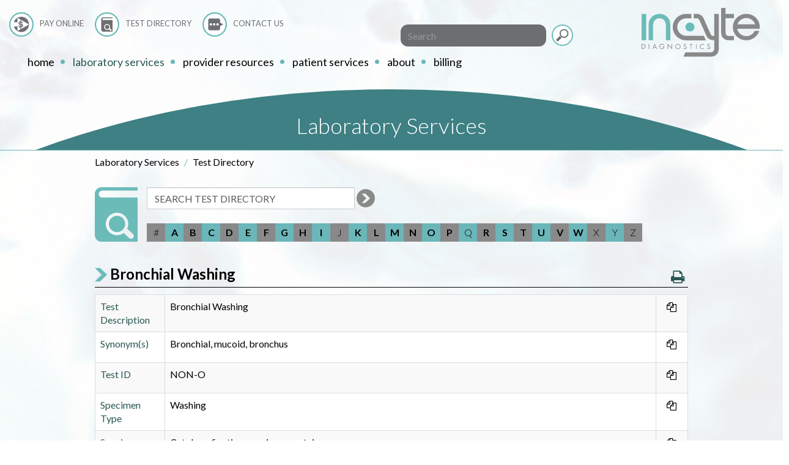

--- FILE ---
content_type: text/html; charset=utf-8
request_url: https://www.incytediagnostics.com/laboratory-services/test-directory/TestDetails/bronchial-washing
body_size: 5631
content:
<!DOCTYPE html>
<!--[if !IE]><!-->
<html lang="en-US">
<!--<![endif]-->
<head>
	<base href="https://www.incytediagnostics.com/"><!--[if lte IE 6]></base><![endif]-->
	<title>Bronchial Washing &raquo; Incyte Diagnostics</title>
	<meta name="viewport" content="width=device-width, initial-scale=1.0, maximum-scale=1.0">
	<meta name="generator" content="SilverStripe - https://www.silverstripe.org" />
<meta http-equiv="Content-Type" content="text/html; charset=utf-8" />
	<!--[if lt IE 9]>
	<script src="//html5shiv.googlecode.com/svn/trunk/html5.js"></script>
	<![endif]-->
	<link href="https://fonts.googleapis.com/css?family=Lato:300,400,400i,700" rel="stylesheet">
	<link rel="shortcut icon" href="/images/favicon.ico"/>
	<!-- Global site tag (gtag.js) - Google Analytics -->
<script async src="https://www.googletagmanager.com/gtag/js?id=UA-92515454-1"></script>
<script>
window.dataLayer = window.dataLayer || [];
function gtag(){dataLayer.push(arguments);}
gtag('js', new Date());
gtag('config', 'UA-92515454-1');
</script>


<link rel="stylesheet" type="text/css" href="/css/bootstrap.min.css?m=1650572138" />
<link rel="stylesheet" type="text/css" href="/assets/_combinedfiles/pagecss-c387a13.css" />
		<script type="application/ld+json">
			{"@context":"http:\/\/schema.org","@type":"LocalBusiness","@id":"https:\/\/www.incytediagnostics.com\/laboratory-services\/test-directory\/","image":"https:\/\/www.incytediagnostics.com\/SiteLogos\/incytelogo.svg","name":"Incyte Diagnostics","address":{"@type":"PostalAddress","streetAddress":"13103 E Mansfield Ave","addressLocality":"Spokane Valley","addressRegion":"Washington","postalCode":"99216","addressCountry":"USA"},"url":"https:\/\/www.incytediagnostics.com\/laboratory-services\/test-directory\/","telephone":"+1-","contactPoint":{"@type":"ContactPoint","telephone":"+1-888-814-6277","contactOption":"TollFree","contactType":"customer service"},"sameAs":["https:\/\/www.facebook.com\/incytediagnostics\/","https:\/\/www.instagram.com\/incytediagnostics\/","https:\/\/www.linkedin.com\/company\/incyte-pathology\/"]}
		</script>
</head>

<body class="IncyteTest interior">
	<div class="container-fluid">
		<div class="row">
			<header>
	<nav class="navbar navbar-default">
		<div class="container-fluid">
			<div class="top-bar">
				
					<div class="col-xs-12 col-md-3 col-md-push-6 search-bar">
						<form id="SearchForm_SearchForm" action="search-results/SearchForm" method="GET" enctype="application/x-www-form-urlencoded">
	
	<p id="SearchForm_SearchForm_error" class="alert " style="display: none"></p>
	
	<fieldset>
		
		<div id="SearchForm_SearchForm_Search_Holder" class="field text form-group--no-label">
	
	<div class="middleColumn">
		<input type="text" name="Search" class="text form-group--no-label" id="SearchForm_SearchForm_Search" placeholder="Search" autocomplete="off" />
	</div>
	
	
	
</div>

		
		
		<input type="submit" name="action_results" value="Go" class="action" id="SearchForm_SearchForm_action_results" />
		
	</fieldset>
</form>

					</div>
				
				
					<ul class="hidden-xs hidden-sm col-md-6 col-md-pull-3 quicklinks">
						
							
								<li class="link Pay Online"><a href="/billing/billing-2/" >Pay Online</a></li>
							
								<li class="link Test Directory"><a href="/laboratory-services/test-directory/" >Test Directory</a></li>
							
								<li class="link Contact Us"><a href="/about/contact-us/" >Contact Us</a></li>
							
						
					</ul>
				
			</div>
			<!-- Brand and toggle get grouped for better mobile display -->
			<div class="navbar-header">
				<button type="button" class="navbar-toggle" data-toggle="collapse" data-target="#main-navigation">
					<span class="sr-only">Toggle navigation</span>
					<span class="icon-bar"></span>
					<span class="icon-bar"></span>
					<span class="icon-bar"></span>
				</button>
				
					<button class="expand-search visible-xs visible-sm" type="button"><span class="sr-only">Expand Search Form</span></button>
				
				
					<a class="navbar-brand" href="https://www.incytediagnostics.com/" rel="home" ><span class="sr-only">Incyte Diagnostics</span><img src="/assets/SiteLogos/a7c51fdab3/incytelogo.svg" width="291" alt="Incyte Diagnostics"></a>
				
			</div>

			<!-- Collect the nav links, forms, and other content for toggling -->
			<nav id="main-navigation" class="collapse navbar-collapse">
				<a href="/laboratory-services/test-directory/TestDetails/bronchial-washing#content" class="sr-only">Skip Navigation</a>
				<ul class="nav navbar-nav level1">
	
		<li class="link first">
			
				<a href="/" class="no-children" tabindex="0">home</a>
			

			<!-- ID: 1 Classname: HomePage -->
			
		</li>
	
		<li class="section  dropdown">
			
				<a class="has-children" id="6Label" data-target="#" data-toggle="dropdown" role="button" aria-haspopup="true" aria-expanded="false" tabindex="0">Laboratory Services</a>
			

			<!-- ID: 6 Classname: PlaceholderPage -->
			
				<div class="dropdown-menu col-xs-12" aria-labelledby="6Label">
					<h2>Laboratory Services</h2>
					<ul class="level2 flex-container">
						
							<li class="link first flex-item"><a href="/laboratory-services/covid-testing/" class="link first">COVID Testing</a>







							</li>
						
							<li class="link  flex-item"><a href="/laboratory-services/hospitals/" class="link ">Hospitals</a>







							</li>
						
							<li class="link  flex-item"><a href="/laboratory-services/healthcare-providers/" class="link ">Healthcare Providers</a>







							</li>
						
							<li class="link  flex-item"><a href="/laboratory-services/subspecialties/" class="link ">Clinical &amp; Anatomic Subspecialties</a>







							</li>
						
							<li class="current  flex-item"><a href="/laboratory-services/test-directory/" class="current ">Test Directory</a>







							</li>
						
							<li class="link last flex-item"><a href="/laboratory-services/technical-consulting/" class="link last">Technical Consulting</a>







							</li>
						
					</ul>
				</div>
			
		</li>
	
		<li class="link  dropdown">
			
				<a class="has-children" id="16Label" data-target="#" data-toggle="dropdown" role="button" aria-haspopup="true" aria-expanded="false" tabindex="0">Provider Resources</a>
			

			<!-- ID: 16 Classname: PlaceholderPage -->
			
				<div class="dropdown-menu col-xs-12" aria-labelledby="16Label">
					<h2>Provider Resources</h2>
					<ul class="level2 flex-container">
						
							<li class="link first flex-item"><a href="/provider-resources/incyte-connect/" class="link first">Incyte Connect</a>







							</li>
						
							<li class="link  flex-item"><a href="https://get.teamviewer.com/kfhydsv" class="link " target="_blank">Remote Support</a>







							</li>
						
							<li class="link  flex-item"><a href="/provider-resources/abn/" class="link ">Advance Beneficiary Notices</a>







							</li>
						
							<li class="link  flex-item"><a href="/provider-resources/licensing-and-accreditation/" class="link ">Licensing &amp; Accreditation</a>







							</li>
						
							<li class="link  flex-item"><a href="/provider-resources/compliance/" class="link ">Compliance</a>







							</li>
						
							<li class="link last flex-item"><a href="/provider-resources/billing-login/" class="link last">Billing Login</a>







							</li>
						
					</ul>
				</div>
			
		</li>
	
		<li class="link  dropdown">
			
				<a class="has-children" id="202Label" data-target="#" data-toggle="dropdown" role="button" aria-haspopup="true" aria-expanded="false" tabindex="0">Patient Services</a>
			

			<!-- ID: 202 Classname: PlaceholderPage -->
			
				<div class="dropdown-menu col-xs-12" aria-labelledby="202Label">
					<h2>Patient Services</h2>
					<ul class="level2 flex-container">
						
							<li class="link first flex-item"><a href="/patient-services/patient-locations/" class="link first">Patient Locations</a>







							</li>
						
							<li class="link  flex-item"><a href="/patient-services/professional-component-of-clinical-pathology/" class="link ">Professional Component of Clinical Pathology</a>







							</li>
						
							<li class="link last flex-item"><a href="/patient-services/compliance/" class="link last">Compliance</a>







							</li>
						
					</ul>
				</div>
			
		</li>
	
		<li class="link  dropdown">
			
				<a class="has-children" id="2Label" data-target="#" data-toggle="dropdown" role="button" aria-haspopup="true" aria-expanded="false" tabindex="0">About</a>
			

			<!-- ID: 2 Classname: PlaceholderPage -->
			
				<div class="dropdown-menu col-xs-12" aria-labelledby="2Label">
					<h2>About</h2>
					<ul class="level2 flex-container">
						
							<li class="link first flex-item"><a href="/about/overview/" class="link first">Overview</a>







							</li>
						
							<li class="link  flex-item"><a href="/about/news-and-publications/" class="link ">News &amp; Publications</a>







							</li>
						
							<li class="link  flex-item"><a href="/about/pathologists/" class="link ">Pathologists</a>







							</li>
						
							<li class="link  has-children flex-item"><a href="/about/leadership/" class="link ">Leadership</a>







							</li>
						
							<li class="link  flex-item"><a href="/about/careers/" class="link ">Careers</a>







							</li>
						
							<li class="link  flex-item"><a href="/about/benefits/" class="link ">Benefits</a>







							</li>
						
							<li class="link  flex-item"><a href="/about/notice-of-privacy-practices/" class="link ">Notice of Privacy Practices</a>







							</li>
						
							<li class="link last flex-item"><a href="/provider-resources/licensing-and-accreditation/" class="link last">Licensing &amp; Accreditation</a>







							</li>
						
					</ul>
				</div>
			
		</li>
	
		<li class="link last dropdown">
			
				<a class="has-children" id="283Label" data-target="#" data-toggle="dropdown" role="button" aria-haspopup="true" aria-expanded="false" tabindex="0">Billing</a>
			

			<!-- ID: 283 Classname: PlaceholderPage -->
			
				<div class="dropdown-menu col-xs-12" aria-labelledby="283Label">
					<h2>Billing</h2>
					<ul class="level2 flex-container">
						
							<li class="link first flex-item"><a href="/billing/billing-2/" class="link first">Billing</a>







							</li>
						
							<li class="link  flex-item"><a href="/billing/billing-faqs/" class="link ">Billing FAQs</a>







							</li>
						
							<li class="link  flex-item"><a href="/billing/balance-billing-protection-notice/" class="link ">Balance Billing Protection Notice</a>







							</li>
						
							<li class="link last flex-item"><a href="https://incytediagnostics.ixt.com" class="link last" target="_blank">Pay Your Bill Online</a>







							</li>
						
					</ul>
				</div>
			
		</li>
	
</ul>

				
					<ul class="col-xs-12 hidden-md hidden-lg quicklinks">
						
							
								<li class="link Pay Online"><a href="/billing/billing-2/" >Pay Online</a></li>
							
								<li class="link Test Directory"><a href="/laboratory-services/test-directory/" >Test Directory</a></li>
							
								<li class="link Contact Us"><a href="/about/contact-us/" >Contact Us</a></li>
							
						
					</ul>
				

			</nav><!-- /.navbar-collapse -->
		</div><!-- /.container-fluid -->
	</nav>
</header>


			<div id="content">
				<article class="page-body">
	<div class="container-fluid page-content-header">
		<div class="row">
			<p class="h1 page-name"><span>Laboratory Services</span></p>
		</div>
	</div>
	<div class="container">
		
			<div class="breadcrumbs">
				
	<ol class="breadcrumb" itemscope itemtype="http://schema.org/BreadcrumbList">
		
			
				<li itemprop="itemListElement" itemscope itemtype="http://schema.org/ListItem">
					
					<span itemprop="name">Laboratory Services</span>
					
					<meta itemprop="position" content="1" />
				</li>
			
		
			
				<li class="active" itemprop="itemListElement" itemscope itemtype="http://schema.org/ListItem"><span itemprop="name">Test Directory</span><meta itemprop="position" content="2" /></li>
			
		
	</ol>

			</div>
		
		<div class="test-interface">
	<div class="test-search">
		
<form id="Form_TestSearchForm" action="/laboratory-services/test-directory/SearchTests" method="GET" enctype="application/x-www-form-urlencoded" class="SearchFormInitialValue form-inline">

	
	<p id="Form_TestSearchForm_error" class="message " style="display: none"></p>
	

	<fieldset>
		
		
			<div id="Form_TestSearchForm_q_Holder" class="field text form-group--no-label">
	
	<div class="middleColumn">
		<input type="text" name="q" value="SEARCH TEST DIRECTORY" class="text form-group--no-label" id="Form_TestSearchForm_q" autocomplete="off" />
	</div>
	
	
	
</div>

		
			<input type="hidden" name="initialvalue" value="SEARCH TEST DIRECTORY" class="hidden form-group--no-label" id="Form_TestSearchForm_initialvalue" />
		
			<input type="hidden" name="SecurityID" value="d811877b3fe00fe6147289f23e2817b97bfebd5a" class="hidden" id="Form_TestSearchForm_SecurityID" />
		
		<div class="clear"><!-- --></div>
	</fieldset>

	
	<div class="btn-toolbar">
		
			<input type="submit" name="action_SearchTests" value="Go" class="action" id="Form_TestSearchForm_action_SearchTests" />
		
	</div>
	

</form>


	</div>
	<div class="test-browse">
		<ul class="test-alphabetical-directory"><li class="disabled"><span>#</span></li><li><a href="/laboratory-services/test-directory/ByLetter/a">A</a></li><li><a href="/laboratory-services/test-directory/ByLetter/b">B</a></li><li><a href="/laboratory-services/test-directory/ByLetter/c">C</a></li><li><a href="/laboratory-services/test-directory/ByLetter/d">D</a></li><li><a href="/laboratory-services/test-directory/ByLetter/e">E</a></li><li><a href="/laboratory-services/test-directory/ByLetter/f">F</a></li><li><a href="/laboratory-services/test-directory/ByLetter/g">G</a></li><li><a href="/laboratory-services/test-directory/ByLetter/h">H</a></li><li><a href="/laboratory-services/test-directory/ByLetter/i">I</a></li><li class="disabled"><span>J</span></li><li><a href="/laboratory-services/test-directory/ByLetter/k">K</a></li><li><a href="/laboratory-services/test-directory/ByLetter/l">L</a></li><li><a href="/laboratory-services/test-directory/ByLetter/m">M</a></li><li><a href="/laboratory-services/test-directory/ByLetter/n">N</a></li><li><a href="/laboratory-services/test-directory/ByLetter/o">O</a></li><li><a href="/laboratory-services/test-directory/ByLetter/p">P</a></li><li class="disabled"><span>Q</span></li><li><a href="/laboratory-services/test-directory/ByLetter/r">R</a></li><li><a href="/laboratory-services/test-directory/ByLetter/s">S</a></li><li><a href="/laboratory-services/test-directory/ByLetter/t">T</a></li><li><a href="/laboratory-services/test-directory/ByLetter/u">U</a></li><li><a href="/laboratory-services/test-directory/ByLetter/v">V</a></li><li><a href="/laboratory-services/test-directory/ByLetter/w">W</a></li><li class="disabled"><span>X</span></li><li class="disabled"><span>Y</span></li><li class="disabled"><span>Z</span></li></ul>
	</div>
</div>

		<div class="page-title">
			<h1 class="h2">Bronchial Washing</h1>
			<a role="button" href="javascript:window.print()" class="print-button" title="Print this page"><span
				class="sr-only">Print this page</span><span class="icon-print" aria-hidden="true"></span></a>
		</div>
		
			
		

		
			<div class="collapse" id="TestUpdates">
				<div class="well well-sm bg-info">
					<button type="button" class="close" aria-label="Close" data-toggle="collapse" data-target="#TestUpdates"
									aria-expanded="false" aria-controls="TestUpdates"><span aria-hidden="true">&times;</span></button>
					<h3>Updated Test Information:</h3>
					
				</div>
			</div>
		



		
		<table class="table table-striped table-responsive">
			
			
				
					<tr>
						<th>Test Description</th>
						<td>
							
								<div data-class="field-content" data-fid="1">Bronchial Washing</div>
							
						</td>
						<td>
							
								<button class="copy-button" role="button" type="button" data-action="copyToCB" data-copy-source-fid="1" title="Copy this information to the clipboard">
									<span class="sr-only">Copy this information to the clipboard</span>
									<span class="icon-docs" aria-hidden="true"></span>
								</button>
							
						</td>
					</tr>
				
					<tr>
						<th>Synonym(s)</th>
						<td>
							
								<div data-class="field-content" data-fid="2"><p>Bronchial, mucoid, bronchus</p></div>
							
						</td>
						<td>
							
								<button class="copy-button" role="button" type="button" data-action="copyToCB" data-copy-source-fid="2" title="Copy this information to the clipboard">
									<span class="sr-only">Copy this information to the clipboard</span>
									<span class="icon-docs" aria-hidden="true"></span>
								</button>
							
						</td>
					</tr>
				
					<tr>
						<th>Test ID</th>
						<td>
							
								<div data-class="field-content" data-fid="20"><p>NON-O</p></div>
							
						</td>
						<td>
							
								<button class="copy-button" role="button" type="button" data-action="copyToCB" data-copy-source-fid="20" title="Copy this information to the clipboard">
									<span class="sr-only">Copy this information to the clipboard</span>
									<span class="icon-docs" aria-hidden="true"></span>
								</button>
							
						</td>
					</tr>
				
					<tr>
						<th>Specimen Type</th>
						<td>
							
								<div data-class="field-content" data-fid="6"><p>Washing</p></div>
							
						</td>
						<td>
							
								<button class="copy-button" role="button" type="button" data-action="copyToCB" data-copy-source-fid="6" title="Copy this information to the clipboard">
									<span class="sr-only">Copy this information to the clipboard</span>
									<span class="icon-docs" aria-hidden="true"></span>
								</button>
							
						</td>
					</tr>
				
					<tr>
						<th>Specimen Requirements</th>
						<td>
							
								<div data-class="field-content" data-fid="7"><p>Cytology fixative, specimen container.</p></div>
							
						</td>
						<td>
							
								<button class="copy-button" role="button" type="button" data-action="copyToCB" data-copy-source-fid="7" title="Copy this information to the clipboard">
									<span class="sr-only">Copy this information to the clipboard</span>
									<span class="icon-docs" aria-hidden="true"></span>
								</button>
							
						</td>
					</tr>
				
					<tr>
						<th>Required Information</th>
						<td>
							
								<div data-class="field-content" data-fid="9"><p>Complete the Incyte Diagnostics requisition with the patient's demographics and relevant clinical history. Label specimen container with the patient's full first and last name, second unique identifier, and specimen source/site.</p></div>
							
						</td>
						<td>
							
								<button class="copy-button" role="button" type="button" data-action="copyToCB" data-copy-source-fid="9" title="Copy this information to the clipboard">
									<span class="sr-only">Copy this information to the clipboard</span>
									<span class="icon-docs" aria-hidden="true"></span>
								</button>
							
						</td>
					</tr>
				
					<tr>
						<th>Stability</th>
						<td>
							
								<div data-class="field-content" data-fid="10"><p>Unfixed specimens remain stable for 2 hours at room temperature. Specimens fixed in cytology fixative are stable for 24 hours. Refrigerated unfixed specimens which are not transported within 2 hours must be refrigerated and can remain stable for 3 days unless specimen was collected using saline.</p></div>
							
						</td>
						<td>
							
								<button class="copy-button" role="button" type="button" data-action="copyToCB" data-copy-source-fid="10" title="Copy this information to the clipboard">
									<span class="sr-only">Copy this information to the clipboard</span>
									<span class="icon-docs" aria-hidden="true"></span>
								</button>
							
						</td>
					</tr>
				
					<tr>
						<th>Unacceptable Specimen Conditions</th>
						<td>
							
								<div data-class="field-content" data-fid="11"><p>Unlabeled specimens, Specimens in incorrect fixative (such as formalin) can only be processed as a cell block.</p></div>
							
						</td>
						<td>
							
								<button class="copy-button" role="button" type="button" data-action="copyToCB" data-copy-source-fid="11" title="Copy this information to the clipboard">
									<span class="sr-only">Copy this information to the clipboard</span>
									<span class="icon-docs" aria-hidden="true"></span>
								</button>
							
						</td>
					</tr>
				
					<tr>
						<th>Department (code)</th>
						<td>
							
								<div data-class="field-content" data-fid="13"><p>Cytology</p></div>
							
						</td>
						<td>
							
								<button class="copy-button" role="button" type="button" data-action="copyToCB" data-copy-source-fid="13" title="Copy this information to the clipboard">
									<span class="sr-only">Copy this information to the clipboard</span>
									<span class="icon-docs" aria-hidden="true"></span>
								</button>
							
						</td>
					</tr>
				
					<tr>
						<th>Estimated TAT</th>
						<td>
							
								<div data-class="field-content" data-fid="15"><p><span style="font-family: Lato, sans-serif; font-size: 16px;">1</span><span style="box-sizing: border-box; color: #222222; font-family: sans-serif; font-size: 14px;">–</span><span style="font-family: Lato, sans-serif; font-size: 16px;">3 business days from receipt</span></p></div>
							
						</td>
						<td>
							
								<button class="copy-button" role="button" type="button" data-action="copyToCB" data-copy-source-fid="15" title="Copy this information to the clipboard">
									<span class="sr-only">Copy this information to the clipboard</span>
									<span class="icon-docs" aria-hidden="true"></span>
								</button>
							
						</td>
					</tr>
				
					<tr>
						<th>Testing Schedule</th>
						<td>
							
								<div data-class="field-content" data-fid="16"><p><span style="box-sizing: border-box;">Monday</span><span style="box-sizing: border-box; color: #222222; font-family: sans-serif; font-size: 14px;">–</span><span style="font-family: Lato, sans-serif; font-size: 16px;">Friday</span></p></div>
							
						</td>
						<td>
							
								<button class="copy-button" role="button" type="button" data-action="copyToCB" data-copy-source-fid="16" title="Copy this information to the clipboard">
									<span class="sr-only">Copy this information to the clipboard</span>
									<span class="icon-docs" aria-hidden="true"></span>
								</button>
							
						</td>
					</tr>
				
					<tr>
						<th>Retention</th>
						<td>
							
								<div data-class="field-content" data-fid="18"><p><strong>Specimen:</strong> 7 days<br><strong>Slides:</strong> 10 years</p></div>
							
						</td>
						<td>
							
								<button class="copy-button" role="button" type="button" data-action="copyToCB" data-copy-source-fid="18" title="Copy this information to the clipboard">
									<span class="sr-only">Copy this information to the clipboard</span>
									<span class="icon-docs" aria-hidden="true"></span>
								</button>
							
						</td>
					</tr>
				
					<tr>
						<th>CPT Code(s)</th>
						<td>
							
								<div data-class="field-content" data-fid="19"><p>88112 – Monolayer<br>88305 – Cytology Cell Block</p></div>
							
						</td>
						<td>
							
								<button class="copy-button" role="button" type="button" data-action="copyToCB" data-copy-source-fid="19" title="Copy this information to the clipboard">
									<span class="sr-only">Copy this information to the clipboard</span>
									<span class="icon-docs" aria-hidden="true"></span>
								</button>
							
						</td>
					</tr>
				
					<tr class="File">
						<th>Collection File</th>
						<td>
							
								
									
										<a href="/assets/CollectionFile/28bf4fbc05/Bronchial-Washing.pdf" target="_blank"><span class="icon-file-pdf"></span> View/Download File</a>
									
								
							
						</td>
						<td>
							
						</td>
					</tr>
				
			
		</table>
	</div>
</article>
				<footer>
	<div class="col-sm-4 col-sm-push-8 column">
		
	<ul class="social">
		<li class="cap-accred"><img src="public/images/capaccredwhite.svg" width="100" alt="CAP Accreditation" /></li>
		
			<li><a href="https://www.facebook.com/incytediagnostics/" target="_blank" class="Facebook text-hide">Facebook</a></li>
		

		

		
			<li><a href="https://www.instagram.com/incytediagnostics/" target="_blank" class="Instagram text-hide">Instagram</a></li>
		

		

		
			<li><a href="https://www.linkedin.com/company/incyte-pathology/" target="_blank" class="LinkedIn text-hide">LinkedIn</a></li>
		

		
	</ul>


		<p class="toll-free"><span class="no-wrap">1-888-814-6277</span></p>
	</div>

	<div class="col-sm-8 col-sm-pull-4 column">
		<p><small>&copy;2026 <span itemprop="name">Incyte Diagnostics</span>. 13103 E Mansfield Ave, Spokane Valley, Washington 99216 USA.<br /><span class="design-copyright"> Website Design by 116 &amp; West.</span> All rights reserved.</small></p>
                
                        <p><small>If you have questions regarding your bill or would like to make a payment, please visit our Billing page by clicking &quot;Pay Online&quot; at the top of the page. For other inquiries, please call us at 509.892.2700.</small></p>
                
		
			<ul class="footer-links">
				
					
						<li class="link"><a href="/about/notice-of-privacy-practices/"  ><small>Notice of Privacy Practices</small></a></li> ·
					
						<li class="link"><a href="/about/careers/"  ><small>Careers</small></a></li> ·
					
						<li class="link"><a href="/billing/balance-billing-protection-notice/"  ><small>Balance Billing Protection Notice</small></a></li> ·
					
						<li class="link"><a href="/footer-links/good-faith-estimate/"  ><small>Good Faith Estimate Notice</small></a></li> ·
					
						<li class="link"><a href="/footer-links/ins/"  ><small>Insurance Contracts </small></a></li> ·
					
						<li class="link"><a href="/billing/billing-2/"  ><small>Billing </small></a></li> 
					
				
			</ul>
		
	</div>
</footer>

				
	<figure class="page-background">
		<img src="/assets/InteriorBackgroundImages/04e63f84c3/ASCH2a__ScaleWidthWzQwMF0.jpg" alt=""
				 sizes="100vw"
				 srcset="/assets/InteriorBackgroundImages/04e63f84c3/ASCH2a__ScaleWidthWzQwMF0.jpg 400w,
								 /assets/InteriorBackgroundImages/04e63f84c3/ASCH2a__ScaleWidthWzc2OF0.jpg 768w,
								 /assets/InteriorBackgroundImages/04e63f84c3/ASCH2a__ScaleWidthWzEwMjRd.jpg 1024w,
								 /assets/InteriorBackgroundImages/04e63f84c3/ASCH2a__ScaleWidthWzEzNjZd.jpg 1366w,
								 /assets/InteriorBackgroundImages/04e63f84c3/ASCH2a__ScaleWidthWzIwMDBd.jpg 2000w">
	 </figure>

			</div>
		</div>
	</div>
<script type="application/javascript" src="/assets/_combinedfiles/pagejs-3844d6d.js"></script>
</body>
</html>


--- FILE ---
content_type: text/css
request_url: https://www.incytediagnostics.com/assets/_combinedfiles/pagecss-c387a13.css
body_size: 6402
content:
/****** FILE: public/fonts/fontello/css/fontello.css *****/
@font-face {
  font-family: 'fontello';
  src: url('../font/fontello.eot?57770060');
  src: url('../font/fontello.eot?57770060#iefix') format('embedded-opentype'),
       url('../font/fontello.woff2?57770060') format('woff2'),
       url('../font/fontello.woff?57770060') format('woff'),
       url('../font/fontello.ttf?57770060') format('truetype'),
       url('../font/fontello.svg?57770060#fontello') format('svg');
  font-weight: normal;
  font-style: normal;
}
/* Chrome hack: SVG is rendered more smooth in Windozze. 100% magic, uncomment if you need it. */
/* Note, that will break hinting! In other OS-es font will be not as sharp as it could be */
/*
@media screen and (-webkit-min-device-pixel-ratio:0) {
  @font-face {
    font-family: 'fontello';
    src: url('../font/fontello.svg?57770060#fontello') format('svg');
  }
}
*/
 
 [class^="icon-"]:before, [class*=" icon-"]:before {
  font-family: "fontello";
  font-style: normal;
  font-weight: normal;
  speak: none;
 
  display: inline-block;
  text-decoration: inherit;
  width: 1em;
  margin-right: .2em;
  text-align: center;
  /* opacity: .8; */
 
  /* For safety - reset parent styles, that can break glyph codes*/
  font-variant: normal;
  text-transform: none;
 
  /* fix buttons height, for twitter bootstrap */
  line-height: 1em;
 
  /* Animation center compensation - margins should be symmetric */
  /* remove if not needed */
  margin-left: .2em;
 
  /* you can be more comfortable with increased icons size */
  /* font-size: 120%; */
 
  /* Font smoothing. That was taken from TWBS */
  -webkit-font-smoothing: antialiased;
  -moz-osx-font-smoothing: grayscale;
 
  /* Uncomment for 3D effect */
  /* text-shadow: 1px 1px 1px rgba(127, 127, 127, 0.3); */
}
 
.icon-print:before { content: '\e800'; } /* '' */
.icon-docs:before { content: '\f0c5'; } /* '' */
.icon-file-pdf:before { content: '\f1c1'; } /* '' */
/****** FILE: public/css/layout.css *****/
@font-face{font-family:fontello;font-style:normal;font-weight:400;src:url(/fonts/fontello/font/fontello.eot?82608377);src:url(/fonts/fontello/font/fontello.eot?82608377#iefix) format("embedded-opentype"),url(/fonts/fontello/font/fontello.woff?82608377) format("woff"),url(/fonts/fontello/font/fontello.ttf?82608377) format("truetype"),url(/fonts/fontello/font/fontello.svg?82608377#fontello) format("svg")}body{-webkit-font-smoothing:antialiased;-moz-osx-font-smoothing:grayscale;margin:0;min-height:100vh;position:relative}@media screen and (max-width:767px){body{padding-bottom:0}}@media screen and (min-width:768px){body{padding-bottom:15.5rem}}h1,h2,h3,h4,h5,h6{margin-top:0}.no-wrap{white-space:nowrap}img{height:auto;max-width:100%}@media screen and (min-width:768px){.float-left{float:left}.float-right{float:right}}.alert:after{clear:both;content:".";display:block;height:0;visibility:hidden}.close{font-size:57.6px;font-size:3.6rem;opacity:1;position:relative;top:-7px}.bg-danger{background-color:#d9534f}.text-white{color:#fff!important}@media screen and (min-width:1024px){.top-bar{padding-top:20px}}#main-navigation .quicklinks,.top-bar .quicklinks{list-style-type:none;padding:0}@media screen and (max-width:1023px){#main-navigation .quicklinks,.top-bar .quicklinks{background-color:#6d6e71;margin-bottom:0;padding:15px}#main-navigation .quicklinks li,.top-bar .quicklinks li{margin-bottom:10px}}@media screen and (min-width:1024px){#main-navigation .quicklinks li,.top-bar .quicklinks li{display:inline-block}}@media screen and (min-width:1024px) and (max-width:1365px){#main-navigation .quicklinks li,.top-bar .quicklinks li{margin-right:15px}}@media screen and (min-width:1366px){#main-navigation .quicklinks li,.top-bar .quicklinks li{margin-right:30px}}#main-navigation .quicklinks li a,.top-bar .quicklinks li a{text-transform:uppercase;vertical-align:middle;white-space:nowrap}@media screen and (max-width:1023px){#main-navigation .quicklinks li a,.top-bar .quicklinks li a{color:#fff;font-size:2rem}}@media screen and (min-width:1024px) and (max-width:1365px){#main-navigation .quicklinks li a,.top-bar .quicklinks li a{color:#6d6e71;font-size:1.3rem}}@media screen and (min-width:1366px){#main-navigation .quicklinks li a,.top-bar .quicklinks li a{color:#6d6e71;font-size:1.5rem}}#main-navigation .quicklinks li a:before,.top-bar .quicklinks li a:before{background-position:0 0;background-repeat:no-repeat;background-size:contain;content:"";display:inline-block;margin-right:10px;vertical-align:middle}@media screen and (max-width:1023px){#main-navigation .quicklinks li a:before,.top-bar .quicklinks li a:before{height:70px;width:70px}}@media screen and (min-width:1024px) and (max-width:1365px){#main-navigation .quicklinks li a:before,.top-bar .quicklinks li a:before{height:40px;width:40px}}@media screen and (min-width:1366px){#main-navigation .quicklinks li a:before,.top-bar .quicklinks li a:before{height:50px;width:50px}}#main-navigation .quicklinks li.Pay.Online a:before,.top-bar .quicklinks li.Pay.Online a:before{background-image:url(/public/images/payonline.svg)}#main-navigation .quicklinks li.Test.Directory a:before,.top-bar .quicklinks li.Test.Directory a:before{background-image:url(/public/images/testdirectory.svg)}#main-navigation .quicklinks li.Contact.Us a:before,.top-bar .quicklinks li.Contact.Us a:before{background-image:url(/public/images/contactus.svg)}.navbar.navbar-default{background-color:transparent;border:none;margin-bottom:0}@media screen and (max-width:1023px){.navbar.navbar-default{background-color:transparent}.navbar.navbar-default .navbar-header{padding-bottom:5%;padding-top:8%;position:relative}}@media screen and (max-width:767px){.navbar.navbar-default .navbar-header{background-color:hsla(0,0%,100%,.84)}}.navbar.navbar-default .navbar-header .navbar-toggle{border-radius:50%;border-width:2px;height:40px;padding:7px;width:40px}.navbar.navbar-default .navbar-header .navbar-toggle .icon-bar{height:4px;width:23px}.navbar.navbar-default .navbar-header .navbar-toggle:hover .icon-bar{background-color:#fff}.navbar.navbar-default .navbar-header .navbar-brand{display:block;height:auto;padding:0}@media screen and (max-width:767px){.navbar.navbar-default .navbar-header .navbar-brand{display:inline;float:none;width:auto}}@media screen and (min-width:768px){.navbar.navbar-default .navbar-header .navbar-brand{position:absolute;right:3%;top:10%}}@media screen and (min-width:768px) and (max-width:1023px){.navbar.navbar-default .navbar-header .navbar-brand{left:3%;right:auto;top:9%}}@media screen and (max-width:1023px){.navbar.navbar-default .navbar-header .navbar-brand img{float:left;height:auto;margin:0 15px 10px;width:50%}}@media screen and (min-width:768px) and (max-width:1023px){.navbar.navbar-default .navbar-header .navbar-brand img{width:89%}}@media screen and (min-width:1024px) and (max-width:1365px){.navbar.navbar-default .navbar-header .navbar-brand img{float:right;height:auto;width:80%}}@media screen and (min-width:1366px){.navbar.navbar-default .navbar-header .navbar-brand img{height:auto;width:100%}}@media screen and (max-width:1023px){.navbar.navbar-default #main-navigation{background-color:#6bb6b9;padding-left:0;padding-right:0}}@media screen and (min-aspect-ratio:4/3){.navbar.navbar-default #main-navigation{clear:both}}.navbar.navbar-default #main-navigation .navbar-nav.level1{clear:both}@media screen and (max-width:1023px){.navbar.navbar-default #main-navigation .navbar-nav.level1{margin:0;padding-left:15px;padding-right:15px}}.navbar.navbar-default #main-navigation .navbar-nav.level1>li{position:static}.navbar.navbar-default #main-navigation .navbar-nav.level1>li a{display:block;font-size:28.8px;font-size:1.8rem;position:relative;text-transform:lowercase}@media screen and (max-width:1023px){.navbar.navbar-default #main-navigation .navbar-nav.level1>li a{color:#fff;font-size:2rem}.navbar.navbar-default #main-navigation .navbar-nav.level1>li>a,.navbar.navbar-default #main-navigation .navbar-nav.level1>li>a:focus,.navbar.navbar-default #main-navigation .navbar-nav.level1>li>a:hover{color:#000;line-height:1.6}.navbar.navbar-default #main-navigation .navbar-nav.level1>li>a.no-children{margin-left:18px}.navbar.navbar-default #main-navigation .navbar-nav.level1>li>a.has-children:before{color:#000;content:"+";display:inline;font-size:2rem;font-weight:700;margin-right:8px}.navbar.navbar-default #main-navigation .navbar-nav.level1>li>a.has-children[aria-expanded=true]:before{content:"-"}}@media screen and (min-width:1024px){.navbar.navbar-default #main-navigation .navbar-nav.level1>li>a:after{background-color:#6bb6b9;border-radius:50%;content:"";height:7px;pointer-events:none;position:absolute;right:-2px;top:50%;transform:translateY(-50%);width:7px}}.navbar.navbar-default #main-navigation .navbar-nav.level1>li .dropdown-menu{border-left:none;border-radius:0;border-right:none;box-shadow:none;right:0}@media screen and (max-width:1023px){.navbar.navbar-default #main-navigation .navbar-nav.level1>li .dropdown-menu{background-color:#6d6e71;padding:10px 20px}}@media screen and (min-width:1024px){.navbar.navbar-default #main-navigation .navbar-nav.level1>li .dropdown-menu{background-color:rgba(88,89,91,.9);border-bottom:10px solid #6bb6b9;border-top:10px solid #6bb6b9;padding:10px 20px 30px}}@media screen and (max-width:1023px){.navbar.navbar-default #main-navigation .navbar-nav.level1>li .dropdown-menu h2{display:none}}@media screen and (min-width:1024px){.navbar.navbar-default #main-navigation .navbar-nav.level1>li .dropdown-menu h2{color:#fff;font-size:4.5rem;font-weight:300;margin-bottom:10px;text-align:center;text-transform:lowercase}}.navbar.navbar-default #main-navigation .navbar-nav.level1>li:last-of-type a:after{display:none}.navbar.navbar-default #main-navigation .navbar-nav.level1 ul.level2{list-style-type:none;padding:0;text-transform:none;width:100%}@media screen and (min-width:1024px){.navbar.navbar-default #main-navigation .navbar-nav.level1 ul.level2{align-content:flex-start;align-items:stretch;display:flex;flex-direction:row;flex-wrap:nowrap;justify-content:center}}.navbar.navbar-default #main-navigation .navbar-nav.level1 ul.level2>li{line-height:1.1;padding:0 20px}@media screen and (max-width:1023px){.navbar.navbar-default #main-navigation .navbar-nav.level1 ul.level2>li{margin-bottom:20px}}@media screen and (min-width:1024px){.navbar.navbar-default #main-navigation .navbar-nav.level1 ul.level2>li{align-self:auto;flex:0 1 auto;order:0;position:relative}.navbar.navbar-default #main-navigation .navbar-nav.level1 ul.level2>li:after{background:#6bb6b9;border-radius:50%;content:"";height:7px;pointer-events:none;position:absolute;right:-3px;top:50%;transform:translateY(-50%);width:7px}.navbar.navbar-default #main-navigation .navbar-nav.level1 ul.level2>li:last-of-type:after{all:unset}}.navbar.navbar-default #main-navigation .navbar-nav.level1 ul.level2>li a{color:#fff;font-size:25.6px;font-size:1.6rem;text-transform:none}.navbar.navbar-default #main-navigation .navbar-nav.level1 ul.level2>li ul.level3{list-style-type:none;margin-top:15px;padding:0}.navbar.navbar-default #main-navigation .navbar-nav.level1 ul.level2>li ul.level3 li{margin-top:6px;padding-left:15px;position:relative}@media screen and (max-width:1023px){.navbar.navbar-default #main-navigation .navbar-nav.level1 ul.level2>li ul.level3 li{margin-bottom:20px}}.navbar.navbar-default #main-navigation .navbar-nav.level1 ul.level2>li ul.level3 li:before{background-color:#6bb6b9;border-radius:50%;content:"";display:block;height:8px;left:0;position:absolute;top:6px;width:8px}.navbar.navbar-default #main-navigation .navbar-nav.level1 ul.level2>li:last-of-type{border:none}@media screen and (max-width:1023px){.navbar.navbar-default #main-navigation.navbar-collapse{position:absolute;width:100%;z-index:10}}.social li{display:inline-block;vertical-align:middle}.social li a{background-position:50%;background-repeat:no-repeat;background-size:contain;display:block;height:28px;margin-left:6px;width:28px}.social li a.Facebook{background-image:url(/public/images/facebook.svg)}.social li a.Twitter{background-image:url(/public/images/twitter.svg)}.social li a.GooglePlus{background-image:url(/public/images/googleplus.svg)}.social li a.Instagram{background-image:url(/public/images/instagram.svg)}.social li a.YouTube{background-image:url(/public/images/youtube.svg)}.social li a.LinkedIn{background-image:url(/public/images/linkedin.svg)}.social li a.Pinterest{background-image:url(/public/images/pinterest.svg)}footer{background-color:#575757;color:#fff}@media screen and (max-width:767px){footer{padding:15px 0}}@media screen and (min-width:768px) and (max-width:1023px){footer{position:relative!important}}@media screen and (min-width:768px){footer{bottom:0;left:0;padding:20px 30px;position:absolute;right:0;z-index:2}}@media screen and (max-width:767px){footer .column{text-align:center}footer .column:first-of-type{margin-bottom:15px}}footer p{display:inline}footer a{color:#fff;text-decoration:underline;white-space:nowrap}footer a:hover{color:#91f6fa}footer ul{margin:0;padding:0}footer ul,footer ul li{display:inline}footer p.toll-free{font-size:32px;font-size:2rem;padding:0 0 0 10px;vertical-align:middle}@media screen and (max-width:767px){footer p.toll-free{padding-left:20px}}footer:after{clear:both;content:".";display:block;height:0;visibility:hidden}.cap-accred{margin-right:25px}
/*# sourceMappingURL=layout.css.map */
/****** FILE: public/css/form.css *****/
@font-face{font-family:fontello;font-style:normal;font-weight:400;src:url(/fonts/fontello/font/fontello.eot?82608377);src:url(/fonts/fontello/font/fontello.eot?82608377#iefix) format("embedded-opentype"),url(/fonts/fontello/font/fontello.woff?82608377) format("woff"),url(/fonts/fontello/font/fontello.ttf?82608377) format("truetype"),url(/fonts/fontello/font/fontello.svg?82608377#fontello) format("svg")}h2+form{margin-top:30px}.message.bad{background:rgba(255,192,203,.5);border:2px solid darkred;color:darkred}.message.bad,.message.validation{font-size:32px;font-size:2rem;margin:30px 0;padding:20px;text-align:center}.message.validation{background:rgba(152,251,152,.5);border:2px solid #006400;color:#006400}.form-control:focus{border-color:#6bb6b9;box-shadow:0 0 8px rgba(107,188,185,.79)}@media screen and (min-width:1024px){#SearchForm_SearchForm{margin-top:20px}}#SearchForm_SearchForm .input-group-btn{padding-left:10px}#SearchForm_SearchForm_Search{background-color:#6d6e71;border:none;border-radius:12px;box-shadow:none;color:#fff}#Form_TestSearchForm_action_SearchTests,#SearchForm_SearchForm_action_results,.expand-search{background-color:transparent;background-position:0 0;background-repeat:no-repeat;background-size:contain;border:none;display:inline-block}@media screen and (max-width:1023px){#Form_TestSearchForm_action_SearchTests,#SearchForm_SearchForm_action_results,.expand-search{background-image:url(/public/images/directorysearchbutton.svg);height:35px;width:35px}}@media screen and (min-width:1024px){#Form_TestSearchForm_action_SearchTests,#SearchForm_SearchForm_action_results,.expand-search{background-image:url(/public/images/mainsearch.svg)}}@media screen and (min-width:768px) and (max-width:1365px){#Form_TestSearchForm_action_SearchTests,#SearchForm_SearchForm_action_results,.expand-search{height:35px;width:35px}}@media screen and (min-width:1366px){#Form_TestSearchForm_action_SearchTests,#SearchForm_SearchForm_action_results,.expand-search{height:45px;width:45px}}@media screen and (min-width:1024px){#Form_TestSearchForm_action_SearchTests{background-image:url(/public/images/directorysearchbutton.svg);height:30px;width:30px}}.expand-search{background-image:url(/public/images/mainsearch.svg);border:none;float:right;height:40px;margin-right:10px;margin-top:8px;vertical-align:middle;width:40px}@media screen and (max-width:1023px){.search-bar{height:0;min-height:0;overflow:hidden;transition:height .5s}.search-bar.open{height:45px;min-height:1px;padding-top:5px}}@media screen and (max-width:767px){#Form_TestSearchForm>fieldset{display:inline;margin-bottom:0}#Form_TestSearchForm_q{font-size:1.3rem}}@media screen and (min-width:768px){#Form_TestSearchForm_q{width:340px}}@media screen and (min-width:1024px){.field.nocaptcha,nav.Actions{margin-left:25%;padding-left:6px;width:75%}.field.nocaptcha .middleColumn,nav.Actions .middleColumn{padding:0}}.field.nocaptcha{padding-left:0}#Form_SupplyOrderForm .order-info{display:table;margin-bottom:30px;width:100%}#Form_SupplyOrderForm .order-info>div{display:table-row}#Form_SupplyOrderForm .order-info>div label{padding-right:10px;text-align:right;width:176px}#Form_SupplyOrderForm .order-info>div>div,#Form_SupplyOrderForm .order-info>div label{display:table-cell!important;padding-bottom:10px;vertical-align:middle}#Form_SupplyOrderForm .order-info>div>div input,#Form_SupplyOrderForm .order-info>div label input{display:block;width:100%}#Form_SupplyOrderForm .form-group{margin-left:0;margin-right:0}#Form_SupplyOrderForm .category-holder{margin-left:-15px;margin-right:-15px}@media screen and (min-width:768px){#Form_SupplyOrderForm .category-holder{align-content:stretch;align-items:stretch;display:flex;flex-direction:row;flex-wrap:wrap;justify-content:flex-start}}#Form_SupplyOrderForm .category-holder h2.category-header{clear:both;margin-bottom:30px;margin-left:15px;margin-right:15px;position:relative}@media screen and (min-width:768px){#Form_SupplyOrderForm .category-holder h2.category-header{align-self:auto;flex:0 0 100%;order:0}}#Form_SupplyOrderForm .category-holder h2.category-header:after{background-color:#6bb6b9;bottom:-10px;content:"";height:1px;left:0;position:absolute;right:0;width:100%}#Form_SupplyOrderForm .category-holder .order-item{margin-bottom:30px}@media screen and (min-width:768px){#Form_SupplyOrderForm .category-holder .order-item{align-self:auto;flex:0 0 50%;order:0}}#Form_SupplyOrderForm .category-holder .order-item .thumbnail{border-color:#6bb6b9;border-radius:0}@media screen and (max-width:767px){#Form_SupplyOrderForm .category-holder .order-item .thumbnail{width:100%}}@media screen and (min-width:768px){#Form_SupplyOrderForm .category-holder .order-item .thumbnail{float:left;width:30%}}#Form_SupplyOrderForm .category-holder .order-item .thumbnail img{height:auto;width:100%}#Form_SupplyOrderForm .category-holder .order-item .item-detail{float:left;padding-left:20px;width:70%}#Form_SupplyOrderForm .category-holder .order-item input.order-item-quantity{display:inline-block;margin-right:10px;width:80px}@media screen and (min-width:768px){#Form_SupplyOrderForm .category-holder .order-item input.order-item-quantity{margin-left:10px}}#Form_SupplyOrderForm .category-holder .order-item div.order-item-quantity{vertical-align:top}@media screen and (max-width:767px){#Form_SupplyOrderForm .category-holder .order-item div.order-item-quantity{display:inline}#Form_SupplyOrderForm .category-holder .order-item div.order-item-quantity>label{display:block}}#Form_SupplyOrderForm .category-holder .order-item div.order-item-quantity-type{vertical-align:top}#Form_SupplyOrderForm .category-holder .order-item div.order-item-quantity-type>label{display:none}#Form_SupplyOrderForm .category-holder .order-item label.order-item-quantity-type{margin-top:7px}#Form_SupplyOrderForm .category-holder .order-item ul.optionset{margin-top:4px}@media screen and (max-width:767px){#Form_SupplyOrderForm .category-holder .order-item ul.optionset{display:inline}}#Form_SupplyOrderForm .category-holder .order-item ul.optionset li{padding:0}@media screen and (max-width:767px){#Form_SupplyOrderForm .category-holder .order-item ul.optionset li input.radio{display:inline-block}}#Form_SupplyOrderForm .category-holder .order-item ul.optionset li:before{background-color:transparent;height:0;width:0}#Form_SupplyOrderForm .category-holder:after{clear:both;content:".";display:block;height:0;visibility:hidden}#Form_SupplyOrderForm #Form_SupplyOrderForm_OrderComments_Holder label.control-label{color:#285852;display:block;font-size:43.2px;font-size:2.7rem;font-weight:400;margin-bottom:30px;position:relative}#Form_SupplyOrderForm #Form_SupplyOrderForm_OrderComments_Holder label.control-label:after{background-color:#6bb6b9;bottom:-10px;content:"";height:1px;left:0;position:absolute;right:0;width:100%}#Form_SupplyOrderForm #Form_SupplyOrderForm_OrderComments_Holder textarea{display:block;width:100%}#Form_SupplyOrderForm #Form_SupplyOrderForm_Agreement_Holder{align-items:flex-start;background-color:rgba(255,192,203,.5);border:2px solid darkred;display:flex;margin-bottom:30px;padding:20px}#Form_SupplyOrderForm #Form_SupplyOrderForm_Agreement_Holder input{margin:5px 10px 0 0}#Form_SupplyOrderForm .description{display:block;margin-bottom:20px;margin-top:20px}#Form_SupplyOrderForm .Actions{text-align:center}#Form_SupplyOrderForm .btn-toolbar{margin-bottom:50px;margin-top:20px}
/*# sourceMappingURL=form.css.map */
/****** FILE: public/css/interior.css *****/
@font-face{font-family:fontello;font-style:normal;font-weight:400;src:url(/fonts/fontello/font/fontello.eot?82608377);src:url(/fonts/fontello/font/fontello.eot?82608377#iefix) format("embedded-opentype"),url(/fonts/fontello/font/fontello.woff?82608377) format("woff"),url(/fonts/fontello/font/fontello.ttf?82608377) format("truetype"),url(/fonts/fontello/font/fontello.svg?82608377#fontello) format("svg")}.highlight{font-size:38.4px;font-size:2.4rem;font-weight:300}h2{margin-bottom:6px}h2,h4,h6,th{color:#285852}h2,h3,h4,h5,h6{font-weight:400}img.left,img.right,p.left img,p.right img{height:auto;margin-bottom:15px;margin-top:9px;max-width:50%}@media screen and (max-width:767px){img.left,img.right,p.left img,p.right img{display:block;float:none;max-width:100%;width:100%}}img.right,p.right img{float:right;margin-left:15px}@media screen and (max-width:767px){img.right,p.right img{margin-left:0}}img.left,p.left img{float:left;margin-right:15px}@media screen and (max-width:767px){img.left,p.left img{margin-right:0}}blockquote+h2,blockquote+h3,blockquote+h4,blockquote+h5,blockquote+h6,ol+h2,ol+h3,ol+h4,ol+h5,ol+h6,p+h2,p+h3,p+h4,p+h5,p+h6,ul+h2,ul+h3,ul+h4,ul+h5,ul+h6{margin-top:20px}blockquote{border-left-color:#6bb6b9;border-right:5px solid #6bb6b9;margin-right:0;padding-right:22px}h1.page-name,p.h1.page-name{color:#fff;margin-bottom:0;overflow:hidden;padding:40px 0 20px;position:relative;text-align:center}@media screen and (max-width:767px){h1.page-name,p.h1.page-name{background-color:#3e8084;font-size:4vh;padding:20px 0}}@media screen and (min-width:768px) and (max-width:1023px){h1.page-name,p.h1.page-name{font-size:3vh}}@media screen and (min-width:1024px) and (max-width:1365px){h1.page-name,p.h1.page-name{font-size:5vh;margin-top:20px}}@media screen and (min-width:1366px){h1.page-name,p.h1.page-name{font-size:5vh;margin-top:30px}}h1.page-name span,p.h1.page-name span{background-color:#3e8084}@media screen and (min-width:768px){h1.page-name:before,p.h1.page-name:before{background-color:#3e8084;border-radius:50%;content:"";left:50%;padding-top:100%;position:absolute;top:0;transform:translateX(-50%);z-index:-1}}@media screen and (min-width:768px) and (max-width:1023px){h1.page-name:before,p.h1.page-name:before{width:160%}}@media screen and (min-width:1024px) and (max-width:1365px){h1.page-name:before,p.h1.page-name:before{width:170%}}@media screen and (min-width:1366px){h1.page-name:before,p.h1.page-name:before{width:150%}}.captionImage{max-width:100%}.captionImage .caption{font-style:italic}.captionImage img{margin-bottom:10px;max-width:100%}@media screen and (min-width:768px){.captionImage.left{float:left;margin:0 40px 15px 0}}.captionImage.left img.left{float:none}@media screen and (min-width:768px){.captionImage.right{float:right;margin:0 0 15px 40px}}.captionImage.right img.right{float:none}.footnote{font-size:25.6px;font-size:1.6rem;font-weight:300}sub,sup{font-size:70%}caption{background-color:#fff;border-left:1px solid #ddd;border-right:1px solid #ddd;border-top:1px solid #ddd;color:#285852;font-size:32px;font-size:2rem;padding:8px}@media screen and (max-width:767px){table{float:none;margin:0;width:100%!important}}table.right{margin-left:40px}table.left{margin-right:40px}table th{font-weight:400}table td h2.h3,table td h3{color:#285852;font-size:25.6px;font-size:1.6rem;margin-bottom:0}table td .table{margin-bottom:0}table.table-striped>tbody>tr{background-color:#fff}table.table-striped>tbody>tr:nth-of-type(odd){background-color:#f9f9f9}table.diff{width:100%}table.diff tr{background-color:transparent}table.diff td,table.diff th{word-wrap:break-word;vertical-align:top}table.diff th:first-child{min-width:132px;width:15%}table.diff td h1,table.diff td h2,table.diff td h3,table.diff td h4,table.diff td h5,table.diff td h6{margin:0}table.diff .diff-addedline del,table.diff .diff-addedline ins,table.diff .diff-deletedline del,table.diff .diff-deletedline ins{text-decoration:none}table.diff .diff-addedline{background-color:#e9ffe9}table.diff .diff-addedline ins{background-color:#afa}table.diff .diff-deletedline{background-color:#ffe9e9}table.diff .diff-deletedline del{background-color:#faa}@media screen and (max-width:767px){table.mobile.table-bordered.table-striped{border:none}table.mobile.table-bordered.table-striped tr:first-of-type{display:none}table.mobile.table-bordered.table-striped tr{background-color:transparent}table.mobile.table-bordered.table-striped tr>*{background-color:transparent;border:none;display:block;padding-left:0;padding-right:0;padding-top:0}}article.page-body{padding-bottom:30px}article.page-body ul{list-style-type:none;padding:0}article.page-body ul li{padding-left:18px;position:relative}article.page-body ul li:before{background-color:#6bb6b9;border-radius:50%;content:"";display:block;height:8px;left:0;left:2px;position:absolute;top:6px;width:8px}article.page-body ul#location-results-list li,article.page-body ul#TestResults li,article.page-body ul.test-alphabetical-directory li{padding-left:0}article.page-body ul#location-results-list li:before,article.page-body ul#TestResults li:before,article.page-body ul.test-alphabetical-directory li:before{height:0;width:0}@media screen and (min-width:1024px){article.page-body>.container{padding:0 0 30px}}article.page-body>.container h1:not(.h2){font-size:60.8px;font-size:3.8rem}article.page-body>.container.no-breadcrumbs{padding-top:40px}.page-content-header{border-bottom:1px solid #6bb6b9}@media screen and (max-width:1023px){.breadcrumbs{text-align:center}}.breadcrumbs .breadcrumb{display:inline-block;margin-left:auto;margin-right:auto;padding-left:0}figure.page-background{height:200%;left:-50%;opacity:.07;overflow:hidden;position:fixed;text-align:center;top:-50%;width:200%;z-index:-2}figure.page-background img{bottom:0;left:0;margin:auto;min-height:50%;min-width:50%;position:absolute;right:0;top:0}.well{border:none;box-shadow:none}.BioPageHolder .bio-link>span>span{background-color:rgba(0,0,0,.55)}.bio-image img,.thumbnail img{height:auto;width:100%}.BioPage article.page-body{padding-bottom:0}.BioPage .bio-thumbs{background-color:hsla(300,0%,54%,.59);padding-bottom:30px;padding-top:30px}.BioPage .bio-link>span{background-color:rgba(0,0,0,.55)}.bio-thumbs h2{margin-bottom:20px;margin-left:10px;margin-top:55px}.bio-thumbs h2:first-of-type{margin-top:25px}.bio-thumbs .bio-thumb{margin-bottom:20px;padding:0 10px;position:relative}.bio-thumbs .bio-thumb figcaption{background:rgba(0,0,0,.55);bottom:0;left:10px;padding:10px 5px;position:absolute;right:10px;text-align:center}.bio-thumbs .bio-thumb figcaption p{color:#fff;font-size:24px;font-size:1.5rem;margin:0}.bio-link.current>span,.bio-link:hover>span{background-color:transparent;color:#fff;padding-top:15px!important;top:auto!important}.bio-link.current>span>span,.bio-link:hover>span>span{background-color:rgba(0,0,0,.55)}.news-articles article{margin-bottom:30px}article.page-body .page-title{position:relative}article.page-body .page-title .print-button{font-size:38.4px;font-size:2.4rem;position:absolute;right:0;top:0}article.page-body .page-title .print-button:hover{text-decoration:none}article.page-body .copy-button{background-color:transparent;border:none}article.page-body .update-alert{position:relative}@media screen and (max-width:767px){article.page-body .update-alert p:first-child{margin-bottom:15px}}@media screen and (min-width:768px){article.page-body .update-alert p:first-child{left:15px;position:absolute;top:50%;transform:translateY(-50%)}}article.page-body .test-interface{background:transparent url(/public/images/searchdirectory.svg) 0 0 no-repeat;background-size:contain;margin-bottom:40px}@media screen and (max-width:767px){article.page-body .test-interface{background-size:65px;padding-left:80px}}@media screen and (min-width:768px) and (max-width:1023px){article.page-body .test-interface{padding-left:129px}}@media screen and (min-width:1024px){article.page-body .test-interface{padding-left:85px}}article.page-body ul.test-alphabetical-directory{display:inline-block;list-style-type:none;margin-bottom:0;margin-top:15px}@media screen and (max-width:767px){article.page-body ul.test-alphabetical-directory{margin-top:0}}@media screen and (min-width:768px) and (max-width:1023px){article.page-body ul.test-alphabetical-directory{width:515px}}@media screen and (min-width:1024px){article.page-body ul.test-alphabetical-directory{width:815px}}article.page-body ul.test-alphabetical-directory li{display:inline-block;font-weight:300;margin-top:8px;padding:0;text-align:center}article.page-body ul.test-alphabetical-directory li a,article.page-body ul.test-alphabetical-directory li span{color:#000;display:block;height:30px;line-height:30px;width:30px}@media screen and (max-width:1023px){article.page-body ul.test-alphabetical-directory li a,article.page-body ul.test-alphabetical-directory li span{font-size:2rem;height:35px;line-height:35px;width:35px}}article.page-body ul.test-alphabetical-directory li a{font-weight:700}article.page-body ul.test-alphabetical-directory li.disabled{cursor:not-allowed}article.page-body ul.test-alphabetical-directory li:nth-child(2n) a,article.page-body ul.test-alphabetical-directory li:nth-child(2n) span{background-color:#6bb6b9}article.page-body ul.test-alphabetical-directory li:nth-child(2n) a:hover{background-color:#3d7e81;color:#fff;text-decoration:none}article.page-body ul.test-alphabetical-directory li:nth-child(odd) a,article.page-body ul.test-alphabetical-directory li:nth-child(odd) span{background-color:#89898a}article.page-body ul.test-alphabetical-directory li:nth-child(odd) a:hover{background-color:#565657;color:#fff;text-decoration:none}article.page-body ul.test-alphabetical-directory li:before{background-color:transparent;display:none;height:0;width:0}article.page-body ul#TestResults li:after{clear:both;content:".";display:block;height:0;visibility:hidden}article.page-body .pagination li:before{background-color:transparent;display:none;height:0;width:0}.IncyteTest h1.h2,.IncyteTest h2:not(.h3){background:transparent url(/public/images/chevron-right.svg) left 3px no-repeat;background-size:20px;border-bottom:1px solid #000;font-size:38.4px;font-size:2.4rem;font-weight:700;padding-bottom:8px;padding-left:25px}.IncyteTest h2.h3,.IncyteTest h3{color:#285852;font-size:27.2px;font-size:1.7rem;font-weight:400;margin-bottom:15px;margin-top:15px;text-transform:uppercase}.IncyteTest h2.h3:first-of-type,.IncyteTest h3:first-of-type{margin-top:0}@media print{.IncyteTest{font-size:9pt}.IncyteTest header{margin-left:auto;margin-right:auto;max-width:749px;padding-left:15px;padding-right:15px}.IncyteTest .navbar{display:block;padding-top:25px}.IncyteTest .navbar:before{color:#000;content:"Test Directory";display:inline-block;float:left;font-family:Lato,sans-serif;font-size:3.2rem;font-weight:300;position:relative;top:9px}.IncyteTest .navbar .container-fluid{padding:0}.IncyteTest .navbar .navbar-header{float:right}.IncyteTest .navbar .navbar-header .navbar-brand img{display:inline;height:auto;width:150px}.IncyteTest .page-body{padding-bottom:18px}.IncyteTest .page-body .container{max-width:748px}.IncyteTest h1.h2{border:none;font-size:1.8rem;font-weight:400;margin-top:15px;padding-bottom:0;padding-left:0}.IncyteTest h1.h2:before{content:"Test: ";font-weight:300}.IncyteTest .table{display:block;margin-bottom:0}.IncyteTest footer{display:block;margin-left:auto;margin-right:auto;max-width:1170px}.IncyteTest footer div{float:none!important;position:static;text-align:center!important;width:auto!important}.IncyteTest footer .toll-free{display:block;width:100%}.IncyteTest #main-navigation,.IncyteTest #TestUpdates,.IncyteTest .alert,.IncyteTest .badge,.IncyteTest .breadcrumbs,.IncyteTest .design-copyright,.IncyteTest .expand-search,.IncyteTest .footer-links,.IncyteTest .navbar-toggle,.IncyteTest .page-background,.IncyteTest .page-content-header,.IncyteTest .print-button,.IncyteTest .social,.IncyteTest .test-interface,.IncyteTest .top-bar,.IncyteTest .update-alert,.IncyteTest form,.IncyteTest td:nth-child(3){display:none!important}}#TestResults{margin-bottom:40px}#TestResults li{border-bottom:1px solid #000;padding:8px 0}#TestResults li a{background:transparent url(/public/images/chevron-right.svg) left 3px no-repeat;background-size:15px;color:#000;display:block;padding-left:20px}#TestResults li a span{color:#285852;white-space:nowrap}#TestResults li a span p{display:inline}#TestResults li:before{background-color:transparent;display:none;height:0;width:0}#SearchResults .result{margin-bottom:30px}#SearchResults .result *{margin-bottom:2px}#ForgotPassword,#MemberLoginForm_LoginForm_action_doLogin{display:inline-block;float:unset}#ForgotPassword{margin-left:40px}body.MapPage iframe{height:650px;margin:45px 0;width:100%}
/*# sourceMappingURL=interior.css.map */


--- FILE ---
content_type: image/svg+xml
request_url: https://www.incytediagnostics.com/public/images/contactus.svg
body_size: 544
content:
<!-- Generator: Adobe Illustrator 21.1.0, SVG Export Plug-In  -->
<svg version="1.1"
	 xmlns="http://www.w3.org/2000/svg" xmlns:xlink="http://www.w3.org/1999/xlink" xmlns:a="http://ns.adobe.com/AdobeSVGViewerExtensions/3.0/"
	 x="0px" y="0px" width="50px" height="50px" viewBox="0 0 50 50" enable-background="new 0 0 50 50" xml:space="preserve">
<defs>
</defs>
<g>
	<circle fill="#FFFFFF" cx="25" cy="25.1" r="23.5"/>
	<path fill="#6BBCB9" d="M25,50C11.2,50,0,38.8,0,25S11.2,0,25,0s25,11.2,25,25S38.8,50,25,50z M25,2.7C12.7,2.7,2.7,12.7,2.7,25
		s10,22.3,22.3,22.3s22.3-10,22.3-22.3S37.3,2.7,25,2.7z"/>
	<path fill="#6D6E71" d="M35.9,21.1l0-5.2c0-1.7-1.4-3.1-3.1-3.1l-17.8,0c-1.7,0-3.1,1.4-3.1,3.1l0,17.8c0,1.7,1.4,3.1,3.1,3.1
		l17.8,0c1.7,0,3.1-1.4,3.1-3.1l0-5.2l6.6-3.7L35.9,21.1z M17.1,27.3c-1.4,0-2.5-1.1-2.5-2.5s1.1-2.5,2.5-2.5c1.4,0,2.5,1.1,2.5,2.5
		S18.5,27.3,17.1,27.3z M24,27.3c-1.4,0-2.5-1.1-2.5-2.5s1.1-2.5,2.5-2.5c1.4,0,2.5,1.1,2.5,2.5S25.4,27.3,24,27.3z M30.8,27.3
		c-1.4,0-2.5-1.1-2.5-2.5s1.1-2.5,2.5-2.5c1.4,0,2.5,1.1,2.5,2.5S32.2,27.3,30.8,27.3z"/>
</g>
</svg>


--- FILE ---
content_type: image/svg+xml
request_url: https://www.incytediagnostics.com/public/images/searchdirectory.svg
body_size: 546
content:
<!-- Generator: Adobe Illustrator 21.1.0, SVG Export Plug-In  -->
<svg version="1.1"
	 xmlns="http://www.w3.org/2000/svg" xmlns:xlink="http://www.w3.org/1999/xlink" xmlns:a="http://ns.adobe.com/AdobeSVGViewerExtensions/3.0/"
	 x="0px" y="0px" width="71.6px" height="91px" viewBox="0 0 71.6 91" enable-background="new 0 0 71.6 91" xml:space="preserve">
<defs>
</defs>
<path fill="#6BBCB9" d="M12.3,5.7h59.2V0H11C4.9,0,0,4.9,0,11V80c0,5.8,4.4,10.5,10.1,11v0h61.5V17.2H12.3c-3.2,0-5.7-2.6-5.7-5.7
	C6.6,8.3,9.2,5.7,12.3,5.7z M64,84.7c-1.7,1.9-4.7,2-6.5,0.3l-9.2-8.5c-3.1,2.3-6.9,3.7-11.1,3.7c-10.4,0-18.8-8.4-18.8-18.8
	c0-10.4,8.4-18.8,18.8-18.8C47.6,42.6,56,51,56,61.4c0,2.9-0.7,5.5-1.8,8l9.6,8.8c1,0.9,1.5,2.2,1.5,3.4
	C65.3,82.7,64.9,83.8,64,84.7z M50.8,61.4c0,7.5-6.1,13.6-13.7,13.6c-7.5,0-13.6-6.1-13.6-13.6c0-7.5,6.1-13.7,13.6-13.7
	C44.7,47.7,50.8,53.8,50.8,61.4z"/>
</svg>


--- FILE ---
content_type: image/svg+xml
request_url: https://www.incytediagnostics.com/public/images/directorysearchbutton.svg
body_size: 387
content:
<!-- Generator: Adobe Illustrator 21.1.0, SVG Export Plug-In  -->
<svg version="1.1"
	 xmlns="http://www.w3.org/2000/svg" xmlns:xlink="http://www.w3.org/1999/xlink" xmlns:a="http://ns.adobe.com/AdobeSVGViewerExtensions/3.0/"
	 x="0px" y="0px" width="23.7px" height="23.7px" viewBox="0 0 23.7 23.7" enable-background="new 0 0 23.7 23.7"
	 xml:space="preserve">
<defs>
</defs>
<path fill="#8A898A" d="M11.8,0C5.3,0,0,5.3,0,11.8c0,6.5,5.3,11.8,11.8,11.8c6.5,0,11.8-5.3,11.8-11.8C23.7,5.3,18.4,0,11.8,0z
	 M12,17.2c-0.4,0.4-1,0.7-1.6,0.7H6.6l6-6l-5.9-6h3.8c0.6,0,1.2,0.2,1.6,0.7l5.3,5.3L12,17.2z"/>
</svg>


--- FILE ---
content_type: image/svg+xml
request_url: https://www.incytediagnostics.com/public/images/instagram.svg
body_size: 1091
content:
<!-- Generator: Adobe Illustrator 21.1.0, SVG Export Plug-In  -->
<svg version="1.1"
	 xmlns="http://www.w3.org/2000/svg" xmlns:xlink="http://www.w3.org/1999/xlink" xmlns:a="http://ns.adobe.com/AdobeSVGViewerExtensions/3.0/"
	 x="0px" y="0px" width="70.8px" height="70.8px" viewBox="0 0 70.8 70.8" enable-background="new 0 0 70.8 70.8"
	 xml:space="preserve">
<defs>
</defs>
<path fill="#FFFFFF" d="M54.4,25.9c-0.1-2.3-0.5-3.5-0.8-4.4c-0.4-1.1-0.9-1.9-1.8-2.7c-0.8-0.8-1.6-1.3-2.7-1.8
	c-0.8-0.3-2.1-0.7-4.4-0.8c-2.5-0.1-3.2-0.1-9.5-0.1c-6.3,0-7,0-9.5,0.1c-2.3,0.1-3.5,0.5-4.3,0.8c-1.1,0.4-1.9,0.9-2.7,1.8
	c-0.8,0.8-1.3,1.6-1.8,2.7c-0.3,0.8-0.7,2.1-0.8,4.4c-0.1,2.5-0.1,3.2-0.1,9.5c0,6.2,0,7,0.1,9.5c0.1,2.3,0.5,3.5,0.8,4.3
	c0.4,1.1,0.9,1.9,1.8,2.7s1.6,1.3,2.7,1.8c0.8,0.3,2.1,0.7,4.3,0.8c2.5,0.1,3.2,0.1,9.5,0.1c6.2,0,7,0,9.5-0.1
	c2.3-0.1,3.5-0.5,4.4-0.8c1.1-0.4,1.9-0.9,2.7-1.8s1.3-1.6,1.8-2.7c0.3-0.8,0.7-2.1,0.8-4.3c0.1-2.5,0.1-3.2,0.1-9.5
	C54.6,29.1,54.6,28.4,54.4,25.9z M35.4,47.4c-6.6,0-12-5.4-12-12c0-6.6,5.4-12,12-12c6.6,0,12,5.4,12,12C47.4,42,42,47.4,35.4,47.4z
	 M47.9,25.7c-1.6,0-2.8-1.3-2.8-2.8c0-1.5,1.3-2.8,2.8-2.8c1.5,0,2.8,1.3,2.8,2.8C50.7,24.4,49.4,25.7,47.9,25.7z M35.4,27.6
	c-4.3,0-7.8,3.5-7.8,7.8c0,4.3,3.5,7.8,7.8,7.8c4.3,0,7.8-3.5,7.8-7.8C43.2,31.1,39.7,27.6,35.4,27.6z M54.4,25.9
	c-0.1-2.3-0.5-3.5-0.8-4.4c-0.4-1.1-0.9-1.9-1.8-2.7c-0.8-0.8-1.6-1.3-2.7-1.8c-0.8-0.3-2.1-0.7-4.4-0.8c-2.5-0.1-3.2-0.1-9.5-0.1
	c-6.3,0-7,0-9.5,0.1c-2.3,0.1-3.5,0.5-4.3,0.8c-1.1,0.4-1.9,0.9-2.7,1.8c-0.8,0.8-1.3,1.6-1.8,2.7c-0.3,0.8-0.7,2.1-0.8,4.4
	c-0.1,2.5-0.1,3.2-0.1,9.5c0,6.2,0,7,0.1,9.5c0.1,2.3,0.5,3.5,0.8,4.3c0.4,1.1,0.9,1.9,1.8,2.7s1.6,1.3,2.7,1.8
	c0.8,0.3,2.1,0.7,4.3,0.8c2.5,0.1,3.2,0.1,9.5,0.1c6.2,0,7,0,9.5-0.1c2.3-0.1,3.5-0.5,4.4-0.8c1.1-0.4,1.9-0.9,2.7-1.8
	s1.3-1.6,1.8-2.7c0.3-0.8,0.7-2.1,0.8-4.3c0.1-2.5,0.1-3.2,0.1-9.5C54.6,29.1,54.6,28.4,54.4,25.9z M35.4,47.4c-6.6,0-12-5.4-12-12
	c0-6.6,5.4-12,12-12c6.6,0,12,5.4,12,12C47.4,42,42,47.4,35.4,47.4z M47.9,25.7c-1.6,0-2.8-1.3-2.8-2.8c0-1.5,1.3-2.8,2.8-2.8
	c1.5,0,2.8,1.3,2.8,2.8C50.7,24.4,49.4,25.7,47.9,25.7z M35.4,27.6c-4.3,0-7.8,3.5-7.8,7.8c0,4.3,3.5,7.8,7.8,7.8
	c4.3,0,7.8-3.5,7.8-7.8C43.2,31.1,39.7,27.6,35.4,27.6z M35.4,0C15.8,0,0,15.8,0,35.4c0,19.5,15.8,35.4,35.4,35.4
	c19.5,0,35.4-15.8,35.4-35.4C70.8,15.8,54.9,0,35.4,0z M58.7,45c-0.1,2.5-0.5,4.2-1.1,5.7c-0.6,1.5-1.4,2.8-2.7,4.1
	c-1.3,1.3-2.6,2.1-4.2,2.7c-1.5,0.6-3.2,1-5.7,1.1c-2.5,0.1-3.3,0.1-9.7,0.1c-6.4,0-7.2,0-9.7-0.1c-2.5-0.1-4.2-0.5-5.7-1.1
	c-1.5-0.6-2.8-1.4-4.2-2.7c-1.3-1.3-2.1-2.6-2.7-4.1c-0.6-1.5-1-3.2-1.1-5.7C12,42.5,12,41.7,12,35.4c0-6.4,0-7.2,0.1-9.7
	c0.1-2.5,0.5-4.2,1.1-5.7c0.6-1.5,1.4-2.8,2.7-4.2c1.3-1.3,2.6-2.1,4.2-2.7c1.5-0.6,3.2-1,5.7-1.1C28.2,12,29,12,35.4,12
	c6.4,0,7.2,0,9.7,0.1c2.5,0.1,4.2,0.5,5.7,1.1c1.5,0.6,2.8,1.4,4.2,2.7c1.3,1.3,2.1,2.6,2.7,4.2c0.6,1.5,1,3.2,1.1,5.7
	s0.1,3.3,0.1,9.7C58.8,41.7,58.8,42.5,58.7,45z M53.6,21.6c-0.4-1.1-0.9-1.9-1.8-2.7c-0.8-0.8-1.6-1.3-2.7-1.8
	c-0.8-0.3-2.1-0.7-4.4-0.8c-2.5-0.1-3.2-0.1-9.5-0.1c-6.3,0-7,0-9.5,0.1c-2.3,0.1-3.5,0.5-4.3,0.8c-1.1,0.4-1.9,0.9-2.7,1.8
	c-0.8,0.8-1.3,1.6-1.8,2.7c-0.3,0.8-0.7,2.1-0.8,4.4c-0.1,2.5-0.1,3.2-0.1,9.5c0,6.2,0,7,0.1,9.5c0.1,2.3,0.5,3.5,0.8,4.3
	c0.4,1.1,0.9,1.9,1.8,2.7s1.6,1.3,2.7,1.8c0.8,0.3,2.1,0.7,4.3,0.8c2.5,0.1,3.2,0.1,9.5,0.1c6.2,0,7,0,9.5-0.1
	c2.3-0.1,3.5-0.5,4.4-0.8c1.1-0.4,1.9-0.9,2.7-1.8s1.3-1.6,1.8-2.7c0.3-0.8,0.7-2.1,0.8-4.3c0.1-2.5,0.1-3.2,0.1-9.5
	c0-6.3,0-7-0.1-9.5C54.3,23.6,54,22.4,53.6,21.6z M35.4,47.4c-6.6,0-12-5.4-12-12c0-6.6,5.4-12,12-12c6.6,0,12,5.4,12,12
	C47.4,42,42,47.4,35.4,47.4z M47.9,25.7c-1.6,0-2.8-1.3-2.8-2.8c0-1.5,1.3-2.8,2.8-2.8c1.5,0,2.8,1.3,2.8,2.8
	C50.7,24.4,49.4,25.7,47.9,25.7z M35.4,27.6c-4.3,0-7.8,3.5-7.8,7.8c0,4.3,3.5,7.8,7.8,7.8c4.3,0,7.8-3.5,7.8-7.8
	C43.2,31.1,39.7,27.6,35.4,27.6z M54.4,25.9c-0.1-2.3-0.5-3.5-0.8-4.4c-0.4-1.1-0.9-1.9-1.8-2.7c-0.8-0.8-1.6-1.3-2.7-1.8
	c-0.8-0.3-2.1-0.7-4.4-0.8c-2.5-0.1-3.2-0.1-9.5-0.1c-6.3,0-7,0-9.5,0.1c-2.3,0.1-3.5,0.5-4.3,0.8c-1.1,0.4-1.9,0.9-2.7,1.8
	c-0.8,0.8-1.3,1.6-1.8,2.7c-0.3,0.8-0.7,2.1-0.8,4.4c-0.1,2.5-0.1,3.2-0.1,9.5c0,6.2,0,7,0.1,9.5c0.1,2.3,0.5,3.5,0.8,4.3
	c0.4,1.1,0.9,1.9,1.8,2.7s1.6,1.3,2.7,1.8c0.8,0.3,2.1,0.7,4.3,0.8c2.5,0.1,3.2,0.1,9.5,0.1c6.2,0,7,0,9.5-0.1
	c2.3-0.1,3.5-0.5,4.4-0.8c1.1-0.4,1.9-0.9,2.7-1.8s1.3-1.6,1.8-2.7c0.3-0.8,0.7-2.1,0.8-4.3c0.1-2.5,0.1-3.2,0.1-9.5
	C54.6,29.1,54.6,28.4,54.4,25.9z M35.4,47.4c-6.6,0-12-5.4-12-12c0-6.6,5.4-12,12-12c6.6,0,12,5.4,12,12C47.4,42,42,47.4,35.4,47.4z
	 M47.9,25.7c-1.6,0-2.8-1.3-2.8-2.8c0-1.5,1.3-2.8,2.8-2.8c1.5,0,2.8,1.3,2.8,2.8C50.7,24.4,49.4,25.7,47.9,25.7z M35.4,27.6
	c-4.3,0-7.8,3.5-7.8,7.8c0,4.3,3.5,7.8,7.8,7.8c4.3,0,7.8-3.5,7.8-7.8C43.2,31.1,39.7,27.6,35.4,27.6z M54.4,25.9
	c-0.1-2.3-0.5-3.5-0.8-4.4c-0.4-1.1-0.9-1.9-1.8-2.7c-0.8-0.8-1.6-1.3-2.7-1.8c-0.8-0.3-2.1-0.7-4.4-0.8c-2.5-0.1-3.2-0.1-9.5-0.1
	c-6.3,0-7,0-9.5,0.1c-2.3,0.1-3.5,0.5-4.3,0.8c-1.1,0.4-1.9,0.9-2.7,1.8c-0.8,0.8-1.3,1.6-1.8,2.7c-0.3,0.8-0.7,2.1-0.8,4.4
	c-0.1,2.5-0.1,3.2-0.1,9.5c0,6.2,0,7,0.1,9.5c0.1,2.3,0.5,3.5,0.8,4.3c0.4,1.1,0.9,1.9,1.8,2.7s1.6,1.3,2.7,1.8
	c0.8,0.3,2.1,0.7,4.3,0.8c2.5,0.1,3.2,0.1,9.5,0.1c6.2,0,7,0,9.5-0.1c2.3-0.1,3.5-0.5,4.4-0.8c1.1-0.4,1.9-0.9,2.7-1.8
	s1.3-1.6,1.8-2.7c0.3-0.8,0.7-2.1,0.8-4.3c0.1-2.5,0.1-3.2,0.1-9.5C54.6,29.1,54.6,28.4,54.4,25.9z M35.4,47.4c-6.6,0-12-5.4-12-12
	c0-6.6,5.4-12,12-12c6.6,0,12,5.4,12,12C47.4,42,42,47.4,35.4,47.4z M47.9,25.7c-1.6,0-2.8-1.3-2.8-2.8c0-1.5,1.3-2.8,2.8-2.8
	c1.5,0,2.8,1.3,2.8,2.8C50.7,24.4,49.4,25.7,47.9,25.7z M35.4,27.6c-4.3,0-7.8,3.5-7.8,7.8c0,4.3,3.5,7.8,7.8,7.8
	c4.3,0,7.8-3.5,7.8-7.8C43.2,31.1,39.7,27.6,35.4,27.6z M35.4,27.6c-4.3,0-7.8,3.5-7.8,7.8c0,4.3,3.5,7.8,7.8,7.8
	c4.3,0,7.8-3.5,7.8-7.8C43.2,31.1,39.7,27.6,35.4,27.6z M35.4,27.6c-4.3,0-7.8,3.5-7.8,7.8c0,4.3,3.5,7.8,7.8,7.8
	c4.3,0,7.8-3.5,7.8-7.8C43.2,31.1,39.7,27.6,35.4,27.6z"/>
</svg>


--- FILE ---
content_type: image/svg+xml
request_url: https://www.incytediagnostics.com/public/images/facebook.svg
body_size: 438
content:
<!-- Generator: Adobe Illustrator 21.1.0, SVG Export Plug-In  -->
<svg version="1.1"
	 xmlns="http://www.w3.org/2000/svg" xmlns:xlink="http://www.w3.org/1999/xlink" xmlns:a="http://ns.adobe.com/AdobeSVGViewerExtensions/3.0/"
	 x="0px" y="0px" width="70.8px" height="70.3px" viewBox="0 0 70.8 70.3" enable-background="new 0 0 70.8 70.3"
	 xml:space="preserve">
<defs>
</defs>
<path fill="#FFFFFF" d="M70.8,35.2c0,15.3-9.9,28.4-23.6,33.2v-22h8.1l1.2-9.4h-9.3v-6c0-2.7,0.8-4.6,4.6-4.6h4.9v-8.4
	c-0.8-0.1-3.8-0.4-7.2-0.4c-7.1,0-12,4.4-12,12.3V37h-8.1v9.4h8.1v23.9c-0.7,0-1.4,0.1-2.1,0.1C15.8,70.3,0,54.6,0,35.2
	C0,15.8,15.8,0,35.4,0C54.9,0,70.8,15.8,70.8,35.2z"/>
</svg>


--- FILE ---
content_type: image/svg+xml
request_url: https://www.incytediagnostics.com/public/images/mainsearch.svg
body_size: 616
content:
<!-- Generator: Adobe Illustrator 21.1.0, SVG Export Plug-In  -->
<svg version="1.1"
	 xmlns="http://www.w3.org/2000/svg" xmlns:xlink="http://www.w3.org/1999/xlink" xmlns:a="http://ns.adobe.com/AdobeSVGViewerExtensions/3.0/"
	 x="0px" y="0px" width="50px" height="50px" viewBox="0 0 50 50" enable-background="new 0 0 50 50" xml:space="preserve">
<defs>
</defs>
<g>
	<circle fill="#FFFFFF" cx="25" cy="25" r="23.5"/>
	<path fill="#6BBCB9" d="M25,50C11.2,50,0,38.8,0,25S11.2,0,25,0s25,11.2,25,25S38.8,50,25,50z M25,2.7C12.7,2.7,2.7,12.7,2.7,25
		s10,22.3,22.3,22.3s22.3-10,22.3-22.3S37.3,2.7,25,2.7z"/>
	<path fill="#6D6E71" d="M36.2,13.8c-2-2-4.6-3-7.3-3c-2.8,0-5.4,1.1-7.3,3c-4,4-4,10.6,0,14.6c4,4,10.6,4,14.6,0
		C40.2,24.4,40.2,17.8,36.2,13.8z M34.2,26.4c-1.4,1.4-3.3,2.2-5.4,2.2c-2,0-3.9-0.8-5.4-2.2c-1.4-1.4-2.2-3.3-2.2-5.4
		c0-2,0.8-3.9,2.2-5.4c1.4-1.4,3.3-2.2,5.4-2.2c2,0,3.9,0.8,5.4,2.2c1.4,1.4,2.2,3.3,2.2,5.4C36.5,23.1,35.7,25,34.2,26.4z M19,26.8
		l-7.6,7.6c-0.9,0.9-0.9,2.2-0.1,3l1.3,1.3c0.8,0.8,2.1,0.7,3-0.1l7.6-7.6c-0.8-0.5-1.6-1.1-2.3-1.9C20.2,28.4,19.6,27.6,19,26.8z"
		/>
</g>
</svg>


--- FILE ---
content_type: image/svg+xml
request_url: https://www.incytediagnostics.com/public/images/payonline.svg
body_size: 826
content:
<!-- Generator: Adobe Illustrator 21.1.0, SVG Export Plug-In  -->
<svg version="1.1"
	 xmlns="http://www.w3.org/2000/svg" xmlns:xlink="http://www.w3.org/1999/xlink" xmlns:a="http://ns.adobe.com/AdobeSVGViewerExtensions/3.0/"
	 x="0px" y="0px" width="50px" height="50px" viewBox="0 0 50 50" enable-background="new 0 0 50 50" xml:space="preserve">
<defs>
</defs>
<g>
	<circle fill="#FFFFFF" cx="25" cy="25.1" r="23.5"/>
	<path fill="#6BBCB9" d="M25,50C11.2,50,0,38.8,0,25S11.2,0,25,0s25,11.2,25,25S38.8,50,25,50z M25,2.7C12.7,2.7,2.7,12.7,2.7,25
		s10,22.3,22.3,22.3s22.3-10,22.3-22.3S37.3,2.7,25,2.7z"/>
	<path fill="#6D6E71" d="M24.8,9.2c-7.1,0-13.1,4.7-15.1,11.2H17v-7.5c0-0.3,0.2-0.6,0.5-0.8c0.3-0.2,0.6-0.2,0.9,0l4.4,2.5v4.2
		c-1.1,0.1-2,0.4-2.6,1c-0.8,0.7-1.2,1.6-1.2,2.6c0,1.2,0.4,2,1.2,2.5c0.5,0.3,1.3,0.6,2.6,0.9l0,0V29c-0.5-0.1-0.9-0.3-1.2-0.6
		c-0.2-0.3-0.4-0.7-0.4-1.2h-2.3c0,1.2,0.4,2.2,1.3,2.8c0.7,0.5,1.6,0.9,2.6,1v4.1l-4.4,2.5c-0.3,0.2-0.6,0.2-0.9,0
		c-0.3-0.2-0.5-0.5-0.5-0.8v-7.8H9.6c1.8,6.6,7.9,11.5,15.2,11.5c8.7,0,15.7-7,15.7-15.7S33.5,9.2,24.8,9.2z M24.6,26.2
		c0.5,0.1,0.8,0.3,1.1,0.4c0.3,0.2,0.5,0.5,0.5,0.9c0,0.7-0.4,1.1-1,1.3C25,29,24.8,29,24.6,29V26.2z M21.9,23.2
		c-0.4-0.2-0.6-0.5-0.6-0.9c0-0.5,0.2-0.8,0.6-1.1c0.3-0.2,0.6-0.3,0.9-0.3v2.6C22.4,23.4,22.1,23.3,21.9,23.2z M39.2,25.7
		l-14.7,8.5V31c1.1-0.1,2-0.4,2.7-1c0.8-0.7,1.2-1.6,1.2-2.7c0-1-0.3-1.8-1-2.4c-0.4-0.4-1.1-0.6-2-0.8l-0.9-0.2v-3
		c0.1,0,0.2,0.1,0.3,0.1c0.6,0.3,0.9,0.8,0.9,1.5h2.3c-0.1-1.2-0.5-2.2-1.4-2.8c-0.6-0.5-1.4-0.8-2.2-0.9v-3.2l14.7,8.5
		c0.3,0.2,0.5,0.5,0.5,0.8C39.7,25.2,39.5,25.5,39.2,25.7z"/>
</g>
</svg>


--- FILE ---
content_type: image/svg+xml
request_url: https://www.incytediagnostics.com/public/images/capaccredwhite.svg
body_size: 4130
content:
<!-- Generator: Adobe Illustrator 21.1.0, SVG Export Plug-In  -->
<svg version="1.1"
	 xmlns="http://www.w3.org/2000/svg" xmlns:xlink="http://www.w3.org/1999/xlink" xmlns:a="http://ns.adobe.com/AdobeSVGViewerExtensions/3.0/"
	 x="0px" y="0px" width="94.7px" height="39.6px" viewBox="0 0 94.7 39.6" enable-background="new 0 0 94.7 39.6"
	 xml:space="preserve">
<defs>
</defs>
<path fill="#FFFFFF" d="M7.8,0.9c0-0.4,0.3-0.7,0.7-0.7c0.4,0,0.7,0.3,0.7,0.7c0,0.4-0.3,0.7-0.7,0.7C8.1,1.6,7.8,1.3,7.8,0.9
	 M5.6,0.9c0,0.2,0.2,0.4,0.4,0.4c0.2,0,0.4-0.2,0.4-0.4c0-0.2-0.2-0.4-0.4-0.4C5.8,0.5,5.6,0.7,5.6,0.9 M12.6,0.9
	c0,0.4,0.3,0.7,0.7,0.7c0.4,0,0.7-0.3,0.7-0.7c0-0.4-0.3-0.7-0.7-0.7C12.9,0.3,12.6,0.6,12.6,0.9 M9.9,0.9c0,0.5,0.4,0.9,0.9,0.9
	s0.9-0.4,0.9-0.9c0-0.5-0.4-0.9-0.9-0.9S9.9,0.4,9.9,0.9 M3,3.4c0,0.4,0.3,0.7,0.7,0.7c0.4,0,0.7-0.3,0.7-0.7C4.3,3,4,2.7,3.6,2.7
	C3.3,2.7,3,3,3,3.4 M12.6,3.4c0,0.4,0.3,0.7,0.7,0.7c0.4,0,0.7-0.3,0.7-0.7c0-0.4-0.3-0.7-0.7-0.7C12.9,2.7,12.6,3,12.6,3.4
	 M15.3,3.4c0,0.2,0.2,0.4,0.4,0.4c0.2,0,0.4-0.2,0.4-0.4c0-0.2-0.2-0.4-0.4-0.4C15.5,3,15.3,3.2,15.3,3.4 M10.2,3.4
	c0,0.4,0.3,0.7,0.7,0.7c0.4,0,0.7-0.3,0.7-0.7c0-0.4-0.3-0.7-0.7-0.7C10.5,2.7,10.2,3,10.2,3.4 M7.8,3.4c0,0.4,0.3,0.7,0.7,0.7
	c0.4,0,0.7-0.3,0.7-0.7c0-0.4-0.3-0.7-0.7-0.7C8.1,2.7,7.8,3,7.8,3.4 M5.1,3.4c0,0.5,0.4,0.9,0.9,0.9C6.6,4.4,7,3.9,7,3.4
	c0-0.5-0.4-1-0.9-1C5.5,2.5,5.1,2.9,5.1,3.4 M5.4,13.1c0,0.4,0.3,0.7,0.7,0.7c0.4,0,0.7-0.3,0.7-0.7c0-0.4-0.3-0.7-0.7-0.7
	C5.7,12.4,5.4,12.7,5.4,13.1 M12.9,13.1c0,0.2,0.2,0.4,0.4,0.4c0.2,0,0.4-0.2,0.4-0.4c0-0.2-0.2-0.4-0.4-0.4
	C13.1,12.7,12.9,12.9,12.9,13.1 M15,13.1c0,0.4,0.3,0.7,0.7,0.7c0.4,0,0.7-0.3,0.7-0.7c0-0.4-0.3-0.7-0.7-0.7
	C15.3,12.4,15,12.7,15,13.1 M3,13.1c0,0.4,0.3,0.7,0.7,0.7c0.4,0,0.7-0.3,0.7-0.7c0-0.4-0.3-0.7-0.7-0.7C3.3,12.4,3,12.7,3,13.1
	 M17.4,13.1c0,0.4,0.3,0.7,0.7,0.7c0.4,0,0.7-0.3,0.7-0.7c0-0.4-0.3-0.7-0.7-0.7C17.7,12.4,17.4,12.7,17.4,13.1 M0.5,13.1
	c0,0.4,0.3,0.7,0.7,0.7c0.4,0,0.7-0.3,0.7-0.7c0-0.4-0.3-0.7-0.7-0.7C0.8,12.4,0.5,12.7,0.5,13.1 M7.8,13.1c0,0.4,0.3,0.7,0.7,0.7
	c0.4,0,0.7-0.3,0.7-0.7c0-0.4-0.3-0.7-0.7-0.7C8.1,12.4,7.8,12.7,7.8,13.1 M10.2,13.1c0,0.4,0.3,0.7,0.7,0.7c0.4,0,0.7-0.3,0.7-0.7
	c0-0.4-0.3-0.7-0.7-0.7C10.5,12.4,10.2,12.7,10.2,13.1 M8,15.5c0,0.2,0.2,0.4,0.4,0.4c0.2,0,0.4-0.2,0.4-0.4c0-0.2-0.2-0.4-0.4-0.4
	C8.2,15.1,8,15.3,8,15.5 M10.2,15.5c0,0.4,0.3,0.7,0.7,0.7c0.4,0,0.7-0.3,0.7-0.7c0-0.4-0.3-0.7-0.7-0.7
	C10.5,14.9,10.2,15.2,10.2,15.5 M5.1,15.5c0,0.5,0.4,1,0.9,1c0.5,0,0.9-0.4,0.9-1C7,15,6.6,14.6,6,14.6C5.5,14.6,5.1,15,5.1,15.5
	 M12.6,15.5c0,0.4,0.3,0.7,0.7,0.7c0.4,0,0.7-0.3,0.7-0.7c0-0.4-0.3-0.7-0.7-0.7C12.9,14.9,12.6,15.2,12.6,15.5 M15,15.5
	c0,0.4,0.3,0.7,0.7,0.7c0.4,0,0.7-0.3,0.7-0.7c0-0.4-0.3-0.7-0.7-0.7C15.3,14.9,15,15.2,15,15.5 M3,15.5c0,0.4,0.3,0.7,0.7,0.7
	c0.4,0,0.7-0.3,0.7-0.7c0-0.4-0.3-0.7-0.7-0.7C3.3,14.9,3,15.2,3,15.5 M3,5.8c0,0.4,0.3,0.7,0.7,0.7c0.4,0,0.7-0.3,0.7-0.7
	c0-0.4-0.3-0.7-0.7-0.7C3.3,5.1,3,5.4,3,5.8 M7.8,5.8c0,0.4,0.3,0.7,0.7,0.7c0.4,0,0.7-0.3,0.7-0.7c0-0.4-0.3-0.7-0.7-0.7
	C8.1,5.1,7.8,5.4,7.8,5.8 M5.4,5.8c0,0.4,0.3,0.7,0.7,0.7c0.4,0,0.7-0.3,0.7-0.7c0-0.4-0.3-0.7-0.7-0.7C5.7,5.1,5.4,5.4,5.4,5.8
	 M12.6,5.8c0,0.4,0.3,0.7,0.7,0.7c0.4,0,0.7-0.3,0.7-0.7c0-0.4-0.3-0.7-0.7-0.7C12.9,5.1,12.6,5.4,12.6,5.8 M17.4,5.8
	c0,0.4,0.3,0.7,0.7,0.7c0.4,0,0.7-0.3,0.7-0.7c0-0.4-0.3-0.7-0.7-0.7C17.7,5.1,17.4,5.4,17.4,5.8 M0.5,5.8c0,0.4,0.3,0.7,0.7,0.7
	c0.4,0,0.7-0.3,0.7-0.7c0-0.4-0.3-0.7-0.7-0.7C0.8,5.1,0.5,5.4,0.5,5.8 M10.5,5.8c0,0.2,0.2,0.4,0.4,0.4c0.2,0,0.4-0.2,0.4-0.4
	c0-0.2-0.2-0.4-0.4-0.4C10.6,5.4,10.5,5.6,10.5,5.8 M15,5.8c0,0.4,0.3,0.7,0.7,0.7c0.4,0,0.7-0.3,0.7-0.7c0-0.4-0.3-0.7-0.7-0.7
	C15.3,5.1,15,5.4,15,5.8 M0.8,8.2c0,0.2,0.2,0.4,0.4,0.4c0.2,0,0.4-0.2,0.4-0.4c0-0.2-0.2-0.4-0.4-0.4C1,7.8,0.8,8,0.8,8.2 M5.6,8.2
	c0,0.2,0.2,0.4,0.4,0.4s0.4-0.2,0.4-0.4C6.4,8,6.3,7.8,6,7.8S5.6,8,5.6,8.2 M10.2,8.2c0,0.4,0.3,0.7,0.7,0.7c0.4,0,0.7-0.3,0.7-0.7
	c0-0.4-0.3-0.7-0.7-0.7C10.5,7.5,10.2,7.8,10.2,8.2 M15,8.2c0,0.4,0.3,0.7,0.7,0.7c0.4,0,0.7-0.3,0.7-0.7c0-0.4-0.3-0.7-0.7-0.7
	C15.3,7.5,15,7.8,15,8.2 M12.6,8.2c0,0.4,0.3,0.7,0.7,0.7c0.4,0,0.7-0.3,0.7-0.7c0-0.4-0.3-0.7-0.7-0.7C12.9,7.5,12.6,7.8,12.6,8.2
	 M3,8.2c0,0.4,0.3,0.7,0.7,0.7c0.4,0,0.7-0.3,0.7-0.7c0-0.4-0.3-0.7-0.7-0.7C3.3,7.5,3,7.8,3,8.2 M7.5,8.2c0,0.5,0.4,0.9,0.9,0.9
	c0.5,0,0.9-0.4,0.9-0.9c0-0.5-0.4-1-0.9-1C7.9,7.3,7.5,7.7,7.5,8.2 M17.2,8.2c0,0.5,0.4,0.9,0.9,0.9c0.5,0,0.9-0.4,0.9-0.9
	c0-0.5-0.4-1-0.9-1C17.6,7.3,17.2,7.7,17.2,8.2 M3,10.7c0,0.4,0.3,0.7,0.7,0.7c0.4,0,0.7-0.3,0.7-0.7C4.3,10.3,4,10,3.6,10
	C3.3,10,3,10.3,3,10.7 M7.8,10.7c0,0.4,0.3,0.7,0.7,0.7c0.4,0,0.7-0.3,0.7-0.7c0-0.4-0.3-0.7-0.7-0.7C8.1,10,7.8,10.3,7.8,10.7
	 M12.6,10.7c0,0.4,0.3,0.7,0.7,0.7c0.4,0,0.7-0.3,0.7-0.7c0-0.4-0.3-0.7-0.7-0.7C12.9,10,12.6,10.3,12.6,10.7 M17.4,10.7
	c0,0.4,0.3,0.7,0.7,0.7c0.4,0,0.7-0.3,0.7-0.7c0-0.4-0.3-0.7-0.7-0.7C17.7,10,17.4,10.3,17.4,10.7 M9.9,10.7c0,0.5,0.4,0.9,0.9,0.9
	c0.5,0,0.9-0.4,0.9-0.9c0-0.5-0.4-0.9-0.9-0.9C10.3,9.7,9.9,10.1,9.9,10.7 M0.3,10.7c0,0.5,0.4,0.9,0.9,0.9c0.5,0,0.9-0.4,0.9-0.9
	c0-0.5-0.4-0.9-0.9-0.9C0.7,9.7,0.3,10.1,0.3,10.7 M5.4,10.7c0,0.4,0.3,0.7,0.7,0.7c0.4,0,0.7-0.3,0.7-0.7C6.7,10.3,6.4,10,6,10
	C5.7,10,5.4,10.3,5.4,10.7 M15,10.7c0,0.4,0.3,0.7,0.7,0.7c0.4,0,0.7-0.3,0.7-0.7c0-0.4-0.3-0.7-0.7-0.7C15.3,10,15,10.3,15,10.7
	 M5.4,18c0,0.4,0.3,0.7,0.7,0.7c0.4,0,0.7-0.3,0.7-0.7c0-0.4-0.3-0.7-0.7-0.7C5.7,17.3,5.4,17.6,5.4,18 M10.5,18
	c0,0.2,0.2,0.4,0.4,0.4c0.2,0,0.4-0.2,0.4-0.4c0-0.2-0.2-0.4-0.4-0.4C10.6,17.6,10.5,17.7,10.5,18 M7.5,18c0,0.5,0.4,1,0.9,1
	c0.5,0,0.9-0.4,0.9-1C9.4,17.4,9,17,8.5,17C7.9,17,7.5,17.4,7.5,18 M12.6,18c0,0.4,0.3,0.7,0.7,0.7c0.4,0,0.7-0.3,0.7-0.7
	c0-0.4-0.3-0.7-0.7-0.7C12.9,17.3,12.6,17.6,12.6,18 M1.9,35.8c-1,0-1.9,0.8-1.9,1.9c0,1.1,0.8,1.9,1.9,1.9c0.5,0,0.9-0.2,1.3-0.5
	c0,0,0-0.1,0-0.1L3,38.8c0,0-0.1,0-0.1,0c-0.3,0.2-0.5,0.4-1,0.4c-0.8,0-1.4-0.7-1.4-1.5c0-0.8,0.6-1.5,1.4-1.5c0.3,0,0.7,0.2,1,0.4
	c0.1,0.1,0.1,0.1,0.1,0l0.1-0.1c0,0,0-0.1,0-0.1C2.8,36,2.4,35.8,1.9,35.8 M5.5,35.8c-1,0-1.8,0.8-1.8,1.9c0,1.1,0.8,1.9,1.8,1.9
	c1,0,1.9-0.8,1.9-1.9C7.3,36.6,6.5,35.8,5.5,35.8 M5.5,39.2c-0.8,0-1.5-0.7-1.5-1.5c0-0.8,0.7-1.5,1.5-1.5c0.8,0,1.5,0.7,1.5,1.5
	C7,38.5,6.3,39.2,5.5,39.2 M8.1,39.4C8.1,39.5,8.2,39.5,8.1,39.4l1.9,0.1c0.1,0,0.1,0,0.1-0.1v-0.2c0-0.1,0-0.1-0.1-0.1H8.5v-3.2
	c0-0.1,0-0.1-0.1-0.1H8.2c-0.1,0-0.1,0-0.1,0.1V39.4z M10.6,39.4C10.6,39.5,10.7,39.5,10.6,39.4l1.9,0.1c0.1,0,0.1,0,0.1-0.1v-0.2
	c0-0.1,0-0.1-0.1-0.1H11v-3.2c0-0.1,0-0.1-0.1-0.1h-0.2c-0.1,0-0.1,0-0.1,0.1V39.4z M13.2,39.4C13.2,39.5,13.2,39.5,13.2,39.4
	l2.1,0.1c0.1,0,0.1,0,0.1-0.1v-0.2c0-0.1,0-0.1-0.1-0.1h-1.7v-1.3H15c0.1,0,0.1,0,0.1-0.1v-0.2c0-0.1,0-0.1-0.1-0.1h-1.5v-1.3h1.7
	c0.1,0,0.1,0,0.1-0.1v-0.2c0-0.1,0-0.1-0.1-0.1h-2c-0.1,0-0.1,0-0.1,0.1V39.4z M17.8,35.8c-1,0-1.9,0.8-1.9,1.9
	c0,1.1,0.8,1.9,1.9,1.9c0.7,0,1.3-0.3,1.3-0.3c0,0,0-0.1,0-0.1v-1.2c0-0.1,0-0.1-0.1-0.1h-0.9c-0.1,0-0.1,0-0.1,0.1v0.2
	c0,0.1,0,0.1,0.1,0.1h0.6V39c0,0-0.4,0.2-0.9,0.2c-0.8,0-1.4-0.7-1.4-1.5c0-0.8,0.6-1.5,1.4-1.5c0.3,0,0.7,0.2,1,0.4
	c0.1,0.1,0.1,0.1,0.1,0c0,0,0.1-0.1,0.1-0.1c0,0,0-0.1,0-0.1C18.7,36,18.3,35.8,17.8,35.8 M20,39.4C20,39.5,20,39.5,20,39.4l2.1,0.1
	c0.1,0,0.1,0,0.1-0.1v-0.2c0-0.1,0-0.1-0.1-0.1h-1.7v-1.3h1.5c0.1,0,0.1,0,0.1-0.1v-0.2c0-0.1,0-0.1-0.1-0.1h-1.5v-1.3h1.7
	c0.1,0,0.1,0,0.1-0.1v-0.2c0-0.1,0-0.1-0.1-0.1h-2c-0.1,0-0.1,0-0.1,0.1V39.4z M24.9,37.4c-0.6,0-1,0.5-1,1.1c0,0.6,0.5,1.1,1,1.1
	c0.6,0,1-0.5,1-1.1C25.9,37.9,25.4,37.4,24.9,37.4 M24.9,39.2c-0.4,0-0.7-0.3-0.7-0.8c0-0.4,0.3-0.8,0.7-0.8c0.4,0,0.7,0.3,0.7,0.8
	C25.5,38.9,25.2,39.2,24.9,39.2 M26.6,39.4C26.6,39.5,26.7,39.5,26.6,39.4l0.3,0.1c0.1,0,0.1,0,0.1-0.1v-1.7h0.6
	c0.1,0,0.1,0,0.1-0.1v-0.1c0-0.1,0-0.1-0.1-0.1H27v-0.7c0-0.4,0.2-0.6,0.4-0.6c0.2,0,0.3,0.1,0.4,0.2c0.1,0,0.1,0,0.1,0l0.1-0.1
	c0,0,0-0.1,0-0.1c-0.1-0.1-0.3-0.2-0.6-0.2c-0.4,0-0.8,0.3-0.8,0.9v0.7h-0.3c-0.1,0-0.1,0-0.1,0.1v0.1c0,0.1,0,0.1,0.1,0.1h0.3V39.4
	z M28.9,39.4c0,0.1,0,0.1,0.1,0.1h0.2c0,0,0.1,0,0.1-0.1l0.4-0.9h1.8l0.4,0.9c0,0,0,0.1,0.1,0.1h0.2c0.1,0,0.1-0.1,0.1-0.1l-1.6-3.5
	c0,0,0-0.1-0.1-0.1h-0.1c0,0-0.1,0-0.1,0.1L28.9,39.4 M29.8,38.3l0.8-1.7h0c0.3,0.6,0.5,1.2,0.8,1.7H29.8z M32.6,39.4
	c0,0.1,0,0.1,0.1,0.1h0.2c0,0,0.1,0,0.1-0.1l0.4-2.7h0l1,2.8c0,0,0.1,0.1,0.1,0.1h0.1c0,0,0.1,0,0.1-0.1l0.9-2.8h0l0.5,2.7
	c0,0,0.1,0.1,0.1,0.1h0.2c0.1,0,0.1-0.1,0.1-0.1l-0.7-3.5c0,0-0.1-0.1-0.1-0.1h-0.1c0,0-0.1,0-0.1,0.1l-1,2.9h0l-1-2.9
	c0,0-0.1-0.1-0.1-0.1h-0.1c0,0-0.1,0-0.1,0.1L32.6,39.4z M37.3,39.4C37.3,39.5,37.3,39.5,37.3,39.4l2.1,0.1c0.1,0,0.1,0,0.1-0.1
	v-0.2c0-0.1,0-0.1-0.1-0.1h-1.7v-1.3h1.5c0.1,0,0.1,0,0.1-0.1v-0.2c0-0.1,0-0.1-0.1-0.1h-1.5v-1.3h1.7c0.1,0,0.1,0,0.1-0.1v-0.2
	c0-0.1,0-0.1-0.1-0.1h-2c-0.1,0-0.1,0-0.1,0.1V39.4z M40.3,39.4C40.3,39.5,40.4,39.5,40.3,39.4l0.3,0.1c0.1,0,0.1,0,0.1-0.1v-1.3h1
	l0.7,1.4c0,0,0,0,0.1,0h0.3c0.1,0,0.1-0.1,0.1-0.2L42.1,38c0.4-0.2,0.8-0.6,0.8-1.1c0-0.6-0.5-1.1-1.1-1.1h-1.3
	c-0.1,0-0.1,0-0.1,0.1V39.4z M40.7,37.7v-1.5h1c0.4,0,0.7,0.3,0.7,0.7c0,0.4-0.3,0.8-0.7,0.8H40.7z M43.7,39.4
	C43.7,39.5,43.8,39.5,43.7,39.4l0.3,0.1c0.1,0,0.1,0,0.1-0.1v-3.5c0-0.1,0-0.1-0.1-0.1h-0.2c-0.1,0-0.1,0-0.1,0.1V39.4z M46.8,35.8
	c-1,0-1.9,0.8-1.9,1.9c0,1.1,0.8,1.9,1.9,1.9c0.5,0,0.9-0.2,1.3-0.5c0,0,0-0.1,0-0.1l-0.2-0.1c0,0-0.1,0-0.1,0
	c-0.3,0.2-0.5,0.4-1,0.4c-0.8,0-1.4-0.7-1.4-1.5c0-0.8,0.6-1.5,1.4-1.5c0.3,0,0.7,0.2,1,0.4c0.1,0.1,0.1,0.1,0.1,0l0.1-0.1
	c0,0,0-0.1,0-0.1C47.7,36,47.3,35.8,46.8,35.8 M48.3,39.4c0,0.1,0,0.1,0.1,0.1h0.2c0,0,0.1,0,0.1-0.1l0.4-0.9h1.8l0.4,0.9
	c0,0,0,0.1,0.1,0.1h0.2c0.1,0,0.1-0.1,0.1-0.1l-1.6-3.5c0,0,0-0.1-0.1-0.1H50c0,0-0.1,0-0.1,0.1L48.3,39.4 M49.2,38.3l0.8-1.7h0
	c0.3,0.6,0.5,1.2,0.8,1.7H49.2z M52.2,39.4C52.2,39.5,52.3,39.5,52.2,39.4l0.3,0.1c0.1,0,0.1,0,0.1-0.1v-2.9h0l2.4,3h0.1
	c0.1,0,0.1,0,0.1-0.1v-3.5c0-0.1,0-0.1-0.1-0.1h-0.2c-0.1,0-0.1,0-0.1,0.1v2.8h0l-2.3-3h-0.1c-0.1,0-0.1,0-0.1,0.1V39.4z M57.4,39.4
	C57.4,39.5,57.4,39.5,57.4,39.4l0.3,0.1c0.1,0,0.1,0,0.1-0.1v-1.2h0.8c0.6,0,1.1-0.5,1.1-1.2c0-0.6-0.5-1.2-1.2-1.2h-1.1
	c-0.1,0-0.1,0-0.1,0.1V39.4z M57.7,37.8v-1.6h0.8c0.4,0,0.8,0.3,0.8,0.8c0,0.5-0.4,0.8-0.8,0.8H57.7z M59.8,39.4
	c0,0.1,0,0.1,0.1,0.1h0.2c0,0,0.1,0,0.1-0.1l0.4-0.9h1.8l0.4,0.9c0,0,0,0.1,0.1,0.1H63c0.1,0,0.1-0.1,0.1-0.1l-1.6-3.5
	c0,0,0-0.1-0.1-0.1h-0.1c0,0-0.1,0-0.1,0.1L59.8,39.4 M60.7,38.3l0.8-1.7h0c0.3,0.6,0.5,1.2,0.8,1.7H60.7z M64,39.4
	C64,39.5,64,39.5,64,39.4l0.3,0.1c0.1,0,0.1,0,0.1-0.1v-3.2h0.9c0.1,0,0.1,0,0.1-0.1v-0.2c0-0.1,0-0.1-0.1-0.1h-2.2
	c-0.1,0-0.1,0-0.1,0.1v0.2c0,0.1,0,0.1,0.1,0.1H64V39.4z M65.9,39.4C65.9,39.5,66,39.5,65.9,39.4l0.3,0.1c0.1,0,0.1,0,0.1-0.1v-1.6
	h2.1v1.6c0,0.1,0,0.1,0.1,0.1h0.2c0.1,0,0.1,0,0.1-0.1v-3.5c0-0.1,0-0.1-0.1-0.1h-0.2c-0.1,0-0.1,0-0.1,0.1v1.5h-2.1v-1.5
	c0-0.1,0-0.1-0.1-0.1H66c-0.1,0-0.1,0-0.1,0.1V39.4z M71.5,35.8c-1,0-1.8,0.8-1.8,1.9c0,1.1,0.8,1.9,1.8,1.9c1,0,1.9-0.8,1.9-1.9
	C73.3,36.6,72.5,35.8,71.5,35.8 M71.5,39.2c-0.8,0-1.5-0.7-1.5-1.5c0-0.8,0.7-1.5,1.5-1.5c0.8,0,1.5,0.7,1.5,1.5
	C72.9,38.5,72.3,39.2,71.5,39.2 M74.1,39.4C74.1,39.5,74.1,39.5,74.1,39.4l1.9,0.1c0.1,0,0.1,0,0.1-0.1v-0.2c0-0.1,0-0.1-0.1-0.1
	h-1.5v-3.2c0-0.1,0-0.1-0.1-0.1h-0.2c-0.1,0-0.1,0-0.1,0.1V39.4z M78.2,35.8c-1,0-1.8,0.8-1.8,1.9c0,1.1,0.8,1.9,1.8,1.9
	c1,0,1.9-0.8,1.9-1.9C80,36.6,79.2,35.8,78.2,35.8 M78.2,39.2c-0.8,0-1.5-0.7-1.5-1.5c0-0.8,0.7-1.5,1.5-1.5c0.8,0,1.5,0.7,1.5,1.5
	C79.6,38.5,79,39.2,78.2,39.2 M82.4,35.8c-1,0-1.9,0.8-1.9,1.9c0,1.1,0.8,1.9,1.9,1.9c0.7,0,1.3-0.3,1.3-0.3c0,0,0-0.1,0-0.1v-1.2
	c0-0.1,0-0.1-0.1-0.1h-0.9c-0.1,0-0.1,0-0.1,0.1v0.2c0,0.1,0,0.1,0.1,0.1h0.6V39c0,0-0.4,0.2-0.9,0.2c-0.8,0-1.4-0.7-1.4-1.5
	c0-0.8,0.6-1.5,1.4-1.5c0.3,0,0.7,0.2,1,0.4c0.1,0.1,0.1,0.1,0.1,0c0,0,0.1-0.1,0.1-0.1c0,0,0-0.1,0-0.1
	C83.3,36,82.9,35.8,82.4,35.8 M84.6,39.4C84.6,39.5,84.6,39.5,84.6,39.4l0.3,0.1c0.1,0,0.1,0,0.1-0.1v-3.5c0-0.1,0-0.1-0.1-0.1h-0.2
	c-0.1,0-0.1,0-0.1,0.1V39.4z M85.8,39c-0.1,0.1,0,0.1,0,0.2c0.1,0.1,0.5,0.4,1.1,0.4c0.6,0,1.1-0.4,1.1-0.9c0-0.6-0.4-0.9-1.1-1.2
	c-0.4-0.2-0.7-0.4-0.7-0.7c0-0.2,0.2-0.6,0.7-0.6c0.3,0,0.6,0.2,0.7,0.2c0.1,0,0.1,0,0.2,0c0,0,0-0.1,0.1-0.1c0.1-0.1,0-0.2,0-0.2
	c0,0-0.4-0.3-0.9-0.3c-0.8,0-1.1,0.6-1.1,0.9c0,0.6,0.3,0.8,0.9,1.1c0.6,0.3,0.9,0.5,0.9,0.8c0,0.3-0.3,0.6-0.7,0.6
	c-0.5,0-0.8-0.4-0.9-0.4C86,38.7,85.9,38.8,85.8,39C85.8,38.9,85.8,38.9,85.8,39 M89.3,39.4C89.3,39.5,89.3,39.5,89.3,39.4l0.3,0.1
	c0.1,0,0.1,0,0.1-0.1v-3.2h0.9c0.1,0,0.1,0,0.1-0.1v-0.2c0-0.1,0-0.1-0.1-0.1h-2.2c-0.1,0-0.1,0-0.1,0.1v0.2c0,0.1,0,0.1,0.1,0.1
	h0.9V39.4z M91,39c-0.1,0.1,0,0.1,0,0.2c0.1,0.1,0.5,0.4,1.1,0.4c0.6,0,1.1-0.4,1.1-0.9c0-0.6-0.4-0.9-1.1-1.2
	c-0.4-0.2-0.7-0.4-0.7-0.7c0-0.2,0.2-0.6,0.7-0.6c0.3,0,0.6,0.2,0.7,0.2c0.1,0,0.1,0,0.2,0c0,0,0-0.1,0.1-0.1c0.1-0.1,0-0.2,0-0.2
	c0,0-0.4-0.3-0.9-0.3c-0.8,0-1.1,0.6-1.1,0.9c0,0.6,0.3,0.8,0.9,1.1c0.6,0.3,0.9,0.5,0.9,0.8c0,0.3-0.3,0.6-0.7,0.6
	c-0.5,0-0.8-0.4-0.9-0.4C91.2,38.7,91.1,38.8,91,39C91,38.9,91,38.9,91,39 M32.6,0.8c-4.8,0-8.7,3.9-8.7,8.8c0,4.9,3.9,8.8,8.7,8.8
	c2.1,0,4.2-0.8,5.9-2.4c0.2-0.2,0.2-0.5,0-0.7l-0.7-0.7c-0.1-0.1-0.3-0.1-0.6,0.1c-1.3,1-2.5,1.8-4.6,1.8c-3.8,0-6.7-3.2-6.7-7
	c0-3.8,2.9-7,6.7-7c1.6,0,3.4,0.7,4.6,1.8c0.2,0.2,0.4,0.3,0.6,0l0.7-0.7c0.2-0.2,0.2-0.5,0-0.7C36.8,1.7,35.1,0.8,32.6,0.8
	 M39.9,17.5c-0.1,0.3,0,0.6,0.4,0.6h1c0.2,0,0.4-0.1,0.4-0.3l1.8-4H52l1.8,4c0,0.1,0.2,0.3,0.4,0.3h1c0.4,0,0.6-0.3,0.4-0.6
	L48.3,1.1c-0.1-0.1-0.2-0.3-0.4-0.3h-0.2c-0.2,0-0.3,0.1-0.4,0.3L39.9,17.5 M44.1,12.3l3.5-8h0.2c1.2,2.7,2.3,5.3,3.5,8H44.1z
	 M58.2,17.7c0,0.2,0.2,0.5,0.5,0.5h0.9c0.2,0,0.5-0.2,0.5-0.5v-5.7h4c2.9,0,5.4-2.5,5.4-5.5c0-3-2.4-5.4-5.4-5.4h-5.3
	c-0.3,0-0.5,0.2-0.5,0.5V17.7z M60.1,10.1V2.9h3.8c2,0,3.7,1.5,3.7,3.5c0,2.1-1.7,3.7-3.7,3.7H60.1z M0.4,29c-0.1,0.1,0,0.3,0.2,0.3
	H1c0.1,0,0.2-0.1,0.2-0.1l0.8-1.9h4l0.8,1.9c0,0.1,0.1,0.1,0.2,0.1h0.5c0.2,0,0.3-0.1,0.2-0.3l-3.4-7.7c0-0.1-0.1-0.1-0.2-0.1H4
	c-0.1,0-0.2,0.1-0.2,0.1L0.4,29 M2.4,26.6L4,22.9h0.1c0.6,1.2,1.1,2.5,1.7,3.8H2.4z M12.4,21.2c-2.3,0-4.1,1.8-4.1,4.1
	c0,2.3,1.8,4.1,4.1,4.1c1,0,2-0.4,2.7-1.1c0.1-0.1,0.1-0.2,0-0.3l-0.3-0.3c-0.1,0-0.2-0.1-0.3,0c-0.6,0.5-1.2,0.9-2.2,0.9
	c-1.8,0-3.2-1.5-3.2-3.3c0-1.8,1.4-3.3,3.2-3.3c0.8,0,1.6,0.3,2.2,0.9c0.1,0.1,0.2,0.1,0.3,0l0.3-0.3c0.1-0.1,0.1-0.2,0-0.3
	C14.4,21.6,13.6,21.2,12.4,21.2 M20.4,21.2c-2.3,0-4.1,1.8-4.1,4.1c0,2.3,1.8,4.1,4.1,4.1c1,0,2-0.4,2.7-1.1c0.1-0.1,0.1-0.2,0-0.3
	l-0.3-0.3c-0.1,0-0.2-0.1-0.3,0c-0.6,0.5-1.2,0.9-2.2,0.9c-1.8,0-3.2-1.5-3.2-3.3c0-1.8,1.4-3.3,3.2-3.3c0.8,0,1.6,0.3,2.2,0.9
	c0.1,0.1,0.2,0.1,0.3,0l0.3-0.3c0.1-0.1,0.1-0.2,0-0.3C22.4,21.6,21.5,21.2,20.4,21.2 M24.9,29.1c0,0.1,0.1,0.2,0.2,0.2h0.4
	c0.1,0,0.2-0.1,0.2-0.2v-2.9h2.2l1.5,3c0,0,0.1,0.1,0.2,0.1h0.6c0.2,0,0.3-0.2,0.2-0.3l-1.5-2.9c1-0.4,1.7-1.3,1.7-2.3
	c0-1.4-1.1-2.4-2.5-2.4h-2.9c-0.1,0-0.2,0.1-0.2,0.2V29.1z M25.8,25.4v-3.3H28c0.9,0,1.6,0.7,1.6,1.6c0,0.9-0.8,1.7-1.6,1.7H25.8z
	 M32.4,29.1c0,0.1,0.1,0.2,0.2,0.2H37c0.1,0,0.2-0.1,0.2-0.2v-0.3c0-0.1-0.1-0.2-0.2-0.2h-3.8v-2.9h3.2c0.1,0,0.2-0.1,0.2-0.2v-0.3
	c0-0.1-0.1-0.2-0.2-0.2h-3.2v-2.8H37c0.1,0,0.2-0.1,0.2-0.2v-0.3c0-0.1-0.1-0.2-0.2-0.2h-4.5c-0.1,0-0.2,0.1-0.2,0.2V29.1z
	 M39.1,29.1c0,0.1,0.1,0.2,0.2,0.2h2.5c2.2,0,4-1.8,4-4c0-2.2-1.8-4-4-4h-2.5c-0.1,0-0.2,0.1-0.2,0.2V29.1z M39.9,28.5v-6.4h1.7
	c1.9,0,3.2,1.3,3.2,3.2c0,1.9-1.3,3.2-3.2,3.2H39.9z M47.5,29.1c0,0.1,0.1,0.2,0.2,0.2h0.5c0.1,0,0.2-0.1,0.2-0.2v-7.6
	c0-0.1-0.1-0.2-0.2-0.2h-0.5c-0.1,0-0.2,0.1-0.2,0.2V29.1z M51.8,29.1c0,0.1,0.1,0.2,0.2,0.2h0.4c0.1,0,0.2-0.1,0.2-0.2v-7h2
	c0.1,0,0.2-0.1,0.2-0.2v-0.3c0-0.1-0.1-0.2-0.2-0.2h-4.8c-0.1,0-0.2,0.1-0.2,0.2v0.3c0,0.1,0.1,0.2,0.2,0.2h2V29.1z M56.1,29.1
	c0,0.1,0.1,0.2,0.2,0.2h4.5c0.1,0,0.2-0.1,0.2-0.2v-0.3c0-0.1-0.1-0.2-0.2-0.2H57v-2.9h3.2c0.1,0,0.2-0.1,0.2-0.2v-0.3
	c0-0.1-0.1-0.2-0.2-0.2H57v-2.8h3.8c0.1,0,0.2-0.1,0.2-0.2v-0.3c0-0.1-0.1-0.2-0.2-0.2h-4.5c-0.1,0-0.2,0.1-0.2,0.2V29.1z
	 M62.8,29.1c0,0.1,0.1,0.2,0.2,0.2h2.5c2.2,0,4-1.8,4-4c0-2.2-1.8-4-4-4H63c-0.1,0-0.2,0.1-0.2,0.2V29.1z M63.7,28.5v-6.4h1.7
	c1.9,0,3.2,1.3,3.2,3.2c0,1.9-1.3,3.2-3.2,3.2H63.7z M78.3,25.2l-9.2-5.1l8.4,9.8l17.3-18.8L78.3,25.2z M0.1,32.3
	c0,0.2,0.1,0.3,0.3,0.3c0.2,0,0.3-0.1,0.3-0.3c0-0.2-0.1-0.3-0.3-0.3S0.1,32.1,0.1,32.3 M2.3,32.3c0,0.2,0.1,0.3,0.3,0.3
	c0.2,0,0.3-0.1,0.3-0.3c0-0.2-0.1-0.3-0.3-0.3S2.3,32.1,2.3,32.3 M4.5,32.3c0,0.2,0.1,0.3,0.3,0.3c0.2,0,0.3-0.1,0.3-0.3
	C5.2,32.1,5,32,4.8,32S4.5,32.1,4.5,32.3 M6.7,32.3c0,0.2,0.1,0.3,0.3,0.3c0.2,0,0.3-0.1,0.3-0.3c0-0.2-0.1-0.3-0.3-0.3
	S6.7,32.1,6.7,32.3 M9,32.3c0,0.2,0.1,0.3,0.3,0.3c0.2,0,0.3-0.1,0.3-0.3c0-0.2-0.1-0.3-0.3-0.3C9.1,32,9,32.1,9,32.3 M11.2,32.3
	c0,0.2,0.1,0.3,0.3,0.3c0.2,0,0.3-0.1,0.3-0.3c0-0.2-0.1-0.3-0.3-0.3C11.3,32,11.2,32.1,11.2,32.3 M13.4,32.3c0,0.2,0.1,0.3,0.3,0.3
	c0.2,0,0.3-0.1,0.3-0.3c0-0.2-0.1-0.3-0.3-0.3C13.5,32,13.4,32.1,13.4,32.3 M15.6,32.3c0,0.2,0.1,0.3,0.3,0.3c0.2,0,0.3-0.1,0.3-0.3
	c0-0.2-0.1-0.3-0.3-0.3C15.7,32,15.6,32.1,15.6,32.3 M17.8,32.3c0,0.2,0.1,0.3,0.3,0.3c0.2,0,0.3-0.1,0.3-0.3c0-0.2-0.1-0.3-0.3-0.3
	C17.9,32,17.8,32.1,17.8,32.3 M20,32.3c0,0.2,0.1,0.3,0.3,0.3c0.2,0,0.3-0.1,0.3-0.3c0-0.2-0.1-0.3-0.3-0.3C20.1,32,20,32.1,20,32.3
	 M22.2,32.3c0,0.2,0.1,0.3,0.3,0.3c0.2,0,0.3-0.1,0.3-0.3c0-0.2-0.1-0.3-0.3-0.3C22.4,32,22.2,32.1,22.2,32.3 M24.4,32.3
	c0,0.2,0.1,0.3,0.3,0.3c0.2,0,0.3-0.1,0.3-0.3c0-0.2-0.1-0.3-0.3-0.3C24.6,32,24.4,32.1,24.4,32.3 M26.6,32.3c0,0.2,0.1,0.3,0.3,0.3
	c0.2,0,0.3-0.1,0.3-0.3c0-0.2-0.1-0.3-0.3-0.3C26.8,32,26.6,32.1,26.6,32.3 M28.9,32.3c0,0.2,0.1,0.3,0.3,0.3c0.2,0,0.3-0.1,0.3-0.3
	c0-0.2-0.1-0.3-0.3-0.3C29,32,28.9,32.1,28.9,32.3 M31.1,32.3c0,0.2,0.1,0.3,0.3,0.3c0.2,0,0.3-0.1,0.3-0.3c0-0.2-0.1-0.3-0.3-0.3
	C31.2,32,31.1,32.1,31.1,32.3 M33.3,32.3c0,0.2,0.1,0.3,0.3,0.3c0.2,0,0.3-0.1,0.3-0.3c0-0.2-0.1-0.3-0.3-0.3
	C33.4,32,33.3,32.1,33.3,32.3 M35.5,32.3c0,0.2,0.1,0.3,0.3,0.3c0.2,0,0.3-0.1,0.3-0.3c0-0.2-0.1-0.3-0.3-0.3
	C35.6,32,35.5,32.1,35.5,32.3 M37.7,32.3c0,0.2,0.1,0.3,0.3,0.3c0.2,0,0.3-0.1,0.3-0.3c0-0.2-0.1-0.3-0.3-0.3
	C37.8,32,37.7,32.1,37.7,32.3 M39.9,32.3c0,0.2,0.1,0.3,0.3,0.3c0.2,0,0.3-0.1,0.3-0.3c0-0.2-0.1-0.3-0.3-0.3
	C40.1,32,39.9,32.1,39.9,32.3 M42.1,32.3c0,0.2,0.1,0.3,0.3,0.3c0.2,0,0.3-0.1,0.3-0.3c0-0.2-0.1-0.3-0.3-0.3
	C42.3,32,42.1,32.1,42.1,32.3 M44.3,32.3c0,0.2,0.1,0.3,0.3,0.3c0.2,0,0.3-0.1,0.3-0.3c0-0.2-0.1-0.3-0.3-0.3
	C44.5,32,44.3,32.1,44.3,32.3 M46.6,32.3c0,0.2,0.1,0.3,0.3,0.3c0.2,0,0.3-0.1,0.3-0.3c0-0.2-0.1-0.3-0.3-0.3
	C46.7,32,46.6,32.1,46.6,32.3 M48.8,32.3c0,0.2,0.1,0.3,0.3,0.3c0.2,0,0.3-0.1,0.3-0.3c0-0.2-0.1-0.3-0.3-0.3
	C48.9,32,48.8,32.1,48.8,32.3 M51,32.3c0,0.2,0.1,0.3,0.3,0.3c0.2,0,0.3-0.1,0.3-0.3c0-0.2-0.1-0.3-0.3-0.3C51.1,32,51,32.1,51,32.3
	 M53.2,32.3c0,0.2,0.1,0.3,0.3,0.3c0.2,0,0.3-0.1,0.3-0.3c0-0.2-0.1-0.3-0.3-0.3C53.3,32,53.2,32.1,53.2,32.3 M55.4,32.3
	c0,0.2,0.1,0.3,0.3,0.3c0.2,0,0.3-0.1,0.3-0.3c0-0.2-0.1-0.3-0.3-0.3C55.5,32,55.4,32.1,55.4,32.3 M57.6,32.3c0,0.2,0.1,0.3,0.3,0.3
	c0.2,0,0.3-0.1,0.3-0.3c0-0.2-0.1-0.3-0.3-0.3C57.7,32,57.6,32.1,57.6,32.3 M59.8,32.3c0,0.2,0.1,0.3,0.3,0.3c0.2,0,0.3-0.1,0.3-0.3
	c0-0.2-0.1-0.3-0.3-0.3C60,32,59.8,32.1,59.8,32.3 M62,32.3c0,0.2,0.1,0.3,0.3,0.3c0.2,0,0.3-0.1,0.3-0.3c0-0.2-0.1-0.3-0.3-0.3
	C62.2,32,62,32.1,62,32.3 M64.3,32.3c0,0.2,0.1,0.3,0.3,0.3c0.2,0,0.3-0.1,0.3-0.3c0-0.2-0.1-0.3-0.3-0.3
	C64.4,32,64.3,32.1,64.3,32.3 M66.5,32.3c0,0.2,0.1,0.3,0.3,0.3c0.2,0,0.3-0.1,0.3-0.3c0-0.2-0.1-0.3-0.3-0.3
	C66.6,32,66.5,32.1,66.5,32.3 M68.7,32.3c0,0.2,0.1,0.3,0.3,0.3c0.2,0,0.3-0.1,0.3-0.3c0-0.2-0.1-0.3-0.3-0.3
	C68.8,32,68.7,32.1,68.7,32.3 M70.9,32.3c0,0.2,0.1,0.3,0.3,0.3c0.2,0,0.3-0.1,0.3-0.3c0-0.2-0.1-0.3-0.3-0.3
	C71,32,70.9,32.1,70.9,32.3 M73.1,32.3c0,0.2,0.1,0.3,0.3,0.3c0.2,0,0.3-0.1,0.3-0.3c0-0.2-0.1-0.3-0.3-0.3
	C73.2,32,73.1,32.1,73.1,32.3 M75.3,32.3c0,0.2,0.1,0.3,0.3,0.3c0.2,0,0.3-0.1,0.3-0.3c0-0.2-0.1-0.3-0.3-0.3
	C75.4,32,75.3,32.1,75.3,32.3 M77.5,32.3c0,0.2,0.1,0.3,0.3,0.3c0.2,0,0.3-0.1,0.3-0.3c0-0.2-0.1-0.3-0.3-0.3
	C77.7,32,77.5,32.1,77.5,32.3 M79.7,32.3c0,0.2,0.1,0.3,0.3,0.3c0.2,0,0.3-0.1,0.3-0.3c0-0.2-0.1-0.3-0.3-0.3
	C79.9,32,79.7,32.1,79.7,32.3 M82,32.3c0,0.2,0.1,0.3,0.3,0.3c0.2,0,0.3-0.1,0.3-0.3c0-0.2-0.1-0.3-0.3-0.3C82.1,32,82,32.1,82,32.3
	 M84.2,32.3c0,0.2,0.1,0.3,0.3,0.3c0.2,0,0.3-0.1,0.3-0.3c0-0.2-0.1-0.3-0.3-0.3C84.3,32,84.2,32.1,84.2,32.3 M86.4,32.3
	c0,0.2,0.1,0.3,0.3,0.3c0.2,0,0.3-0.1,0.3-0.3c0-0.2-0.1-0.3-0.3-0.3C86.5,32,86.4,32.1,86.4,32.3 M88.6,32.3c0,0.2,0.1,0.3,0.3,0.3
	c0.2,0,0.3-0.1,0.3-0.3c0-0.2-0.1-0.3-0.3-0.3C88.7,32,88.6,32.1,88.6,32.3 M90.8,32.3c0,0.2,0.1,0.3,0.3,0.3c0.2,0,0.3-0.1,0.3-0.3
	c0-0.2-0.1-0.3-0.3-0.3C90.9,32,90.8,32.1,90.8,32.3 M93,32.3c0,0.2,0.1,0.3,0.3,0.3c0.2,0,0.3-0.1,0.3-0.3c0-0.2-0.1-0.3-0.3-0.3
	C93.1,32,93,32.1,93,32.3"/>
</svg>


--- FILE ---
content_type: image/svg+xml
request_url: https://www.incytediagnostics.com/public/images/chevron-right.svg
body_size: 349
content:
<!-- Generator: Adobe Illustrator 21.1.0, SVG Export Plug-In  -->
<svg version="1.1"
	 xmlns="http://www.w3.org/2000/svg" xmlns:xlink="http://www.w3.org/1999/xlink" xmlns:a="http://ns.adobe.com/AdobeSVGViewerExtensions/3.0/"
	 x="0px" y="0px" width="10.8px" height="12.1px" viewBox="0 0 10.8 12.1" enable-background="new 0 0 10.8 12.1"
	 xml:space="preserve">
<defs>
</defs>
<path fill="#6BBCB9" d="M5.5,0.7C5.1,0.2,4.5,0,3.9,0L0.1,0L6,6l-6,6.1l3.8,0c0.6,0,1.2-0.2,1.6-0.7L10.8,6L5.5,0.7z"/>
</svg>


--- FILE ---
content_type: image/svg+xml
request_url: https://www.incytediagnostics.com/public/images/linkedin.svg
body_size: 534
content:
<!-- Generator: Adobe Illustrator 21.1.0, SVG Export Plug-In  -->
<svg version="1.1"
	 xmlns="http://www.w3.org/2000/svg" xmlns:xlink="http://www.w3.org/1999/xlink" xmlns:a="http://ns.adobe.com/AdobeSVGViewerExtensions/3.0/"
	 x="0px" y="0px" width="70.8px" height="70.8px" viewBox="0 0 70.8 70.8" enable-background="new 0 0 70.8 70.8"
	 xml:space="preserve">
<defs>
</defs>
<path fill="#FFFFFF" d="M35.4,0C15.8,0,0,15.8,0,35.4c0,19.5,15.8,35.4,35.4,35.4c19.5,0,35.4-15.8,35.4-35.4
	C70.8,15.8,54.9,0,35.4,0z M25.5,52.8h-8.9V26h8.9V52.8z M21.1,22.3L21.1,22.3c-3,0-5-2.1-5-4.6c0-2.6,2-4.6,5-4.6s4.9,2,5,4.6
	C26.1,20.3,24.2,22.3,21.1,22.3z M57.7,52.8h-8.9V38.5c0-3.6-1.3-6.1-4.5-6.1c-2.5,0-3.9,1.7-4.6,3.3c-0.2,0.6-0.3,1.4-0.3,2.2v15
	h-8.9c0,0,0.1-24.3,0-26.8h8.9v3.8c1.2-1.8,3.3-4.4,8-4.4c5.9,0,10.3,3.8,10.3,12.1V52.8z M39.4,29.9L39.4,29.9
	C39.4,29.8,39.3,29.8,39.4,29.9L39.4,29.9z M39.4,29.8L39.4,29.8L39.4,29.8C39.3,29.8,39.4,29.8,39.4,29.8z"/>
</svg>


--- FILE ---
content_type: image/svg+xml
request_url: https://www.incytediagnostics.com/public/images/testdirectory.svg
body_size: 630
content:
<!-- Generator: Adobe Illustrator 21.1.0, SVG Export Plug-In  -->
<svg version="1.1"
	 xmlns="http://www.w3.org/2000/svg" xmlns:xlink="http://www.w3.org/1999/xlink" xmlns:a="http://ns.adobe.com/AdobeSVGViewerExtensions/3.0/"
	 x="0px" y="0px" width="50px" height="50px" viewBox="0 0 50 50" enable-background="new 0 0 50 50" xml:space="preserve">
<defs>
</defs>
<g>
	<circle fill="#FFFFFF" cx="25" cy="25.1" r="23.5"/>
	<path fill="#6D6E71" d="M17.3,12.2h19.1v-1.9H16.8c-2,0-3.6,1.6-3.6,3.6v22.2c0,1.9,1.4,3.4,3.3,3.5v0h19.8V15.9H17.3
		c-1,0-1.8-0.8-1.8-1.8C15.4,13,16.2,12.2,17.3,12.2z M33.9,37.6c-0.6,0.6-1.5,0.6-2.1,0.1l-3-2.7c-1,0.7-2.2,1.2-3.6,1.2
		c-3.3,0-6.1-2.7-6.1-6.1c0-3.3,2.7-6.1,6.1-6.1c3.3,0,6.1,2.7,6.1,6.1c0,0.9-0.2,1.8-0.6,2.6l3.1,2.8c0.3,0.3,0.5,0.7,0.5,1.1
		C34.3,37,34.2,37.4,33.9,37.6z M29.7,30.1c0,2.4-2,4.4-4.4,4.4c-2.4,0-4.4-2-4.4-4.4c0-2.4,2-4.4,4.4-4.4
		C27.7,25.7,29.7,27.7,29.7,30.1z"/>
	<path fill="#6BBCB9" d="M25,50C11.2,50,0,38.8,0,25S11.2,0,25,0s25,11.2,25,25S38.8,50,25,50z M25,2.7C12.7,2.7,2.7,12.7,2.7,25
		s10,22.3,22.3,22.3c12.3,0,22.3-10,22.3-22.3S37.3,2.7,25,2.7z"/>
</g>
</svg>


--- FILE ---
content_type: image/svg+xml
request_url: https://www.incytediagnostics.com/assets/SiteLogos/a7c51fdab3/incytelogo.svg
body_size: 1556
content:
<!-- Generator: Adobe Illustrator 21.1.0, SVG Export Plug-In  -->
<svg version="1.1"
	 xmlns="http://www.w3.org/2000/svg" xmlns:xlink="http://www.w3.org/1999/xlink" xmlns:a="http://ns.adobe.com/AdobeSVGViewerExtensions/3.0/"
	 x="0px" y="0px" width="240.9px" height="100.2px" viewBox="0 0 240.9 100.2" enable-background="new 0 0 240.9 100.2"
	 xml:space="preserve">
<defs>
</defs>
<g>
	<path fill="#6BBCB9" d="M107.8,39.1c0,5-4.1,9.1-9.2,9.1c-5.1,0-9.2-4-9.3-9.1c0-5,4.1-9.1,9.2-9.1C103.6,30,107.8,34.1,107.8,39.1
		z M23.4,66.3l0-31.2c0-8.1,5.5-14,13-14c7.5,0,13,5.9,13,14l0,31.2h9.2l0-31.7c0-6.3-2.3-12.1-6.4-16.2c-4.1-4-9.6-6.2-15.7-6.2
		c-6.1,0-11.6,2.2-15.7,6.2c-4.2,4.1-6.5,9.8-6.5,16.2l0,31.7H23.4z M9.2,66.3V12.1H0v54.2H9.2z"/>
	<path fill="#8A898A" d="M0,73.9h2c1.6,0,2.8,0.2,4.1,1.2c1.2,1,1.7,2.4,1.7,3.9c0,1.5-0.6,2.8-1.7,3.8c-1.2,1.1-2.5,1.3-4.1,1.3H0
		V73.9z M2,83.1c1.3,0,2.3-0.2,3.3-1.1c0.9-0.8,1.3-1.9,1.3-3c0-1.2-0.5-2.3-1.4-3.1c-1-0.8-2-1-3.2-1H1.2v8.2H2z M15.6,84.2h-1.2
		V73.9h1.2V84.2z M24.5,81.3l-1.3,2.9H22l4.8-10.8l4.7,10.8h-1.3L29,81.3H24.5z M26.8,76.1L25,80.2h3.5L26.8,76.1z M46.3,79
		c0,1.4-0.1,2.5-1.1,3.6c-1,1.1-2.4,1.7-3.9,1.7c-2.9,0-5.4-2.4-5.4-5.3c0-3,2.4-5.4,5.5-5.4c1.8,0,3.3,0.8,4.4,2.2L45,76.7
		c-0.9-1.2-2.1-1.9-3.6-1.9c-2.4,0-4.3,2-4.3,4.3c0,1.1,0.4,2.1,1.2,2.9c0.8,0.8,1.9,1.3,3,1.3c1.8,0,3.7-1.3,3.7-3.2h-3.1V79H46.3z
		 M53,73.5l8.2,8.4v-8h1.2v10.8l-8.2-8.4v8H53V73.5z M79.5,79.1c0,3-2.5,5.3-5.5,5.3c-3,0-5.5-2.4-5.5-5.3c0-3,2.5-5.4,5.5-5.4
		C77,73.7,79.5,76.1,79.5,79.1z M69.7,79.1c0,2.3,1.9,4.3,4.3,4.3c2.4,0,4.3-1.9,4.3-4.3c0-2.3-1.9-4.3-4.3-4.3
		C71.6,74.8,69.7,76.7,69.7,79.1z M90.4,75.9c-0.4-0.7-0.9-1.1-1.8-1.1c-0.9,0-1.7,0.7-1.7,1.6c0,0.9,0.9,1.3,1.6,1.6l0.7,0.3
		c1.4,0.6,2.5,1.3,2.5,2.9c0,1.8-1.5,3.2-3.3,3.2c-1.7,0-2.9-1.1-3.3-2.7l1.1-0.3c0.2,1.1,1,1.9,2.1,1.9s2.2-0.8,2.2-2
		c0-1.2-1-1.6-1.9-2.1L87.9,79c-1.2-0.5-2.3-1.2-2.3-2.6c0-1.6,1.4-2.6,2.9-2.6c1.2,0,2.2,0.6,2.7,1.6L90.4,75.9z M101.5,84.2h-1.2
		V75h-2.5v-1.1h6.2V75h-2.6V84.2z M112.3,84.2h-1.2V73.9h1.2V84.2z M127,76.2c-0.8-0.8-2-1.4-3.2-1.4c-2.3,0-4.2,2-4.2,4.3
		c0,2.3,1.9,4.3,4.2,4.3c1.2,0,2.3-0.5,3.2-1.4v1.4c-0.9,0.6-2,1-3.1,1c-3,0-5.5-2.4-5.5-5.3c0-3,2.5-5.4,5.5-5.4
		c1.2,0,2.2,0.3,3.1,1V76.2z M138.7,75.9c-0.4-0.7-0.9-1.1-1.8-1.1c-0.9,0-1.7,0.7-1.7,1.6c0,0.9,0.9,1.3,1.6,1.6l0.7,0.3
		c1.4,0.6,2.5,1.3,2.5,2.9c0,1.8-1.5,3.2-3.3,3.2c-1.7,0-2.9-1.1-3.3-2.7l1.1-0.3c0.2,1.1,1,1.9,2.1,1.9c1.1,0,2.1-0.8,2.1-2
		c0-1.2-1-1.6-1.9-2.1l-0.6-0.3c-1.2-0.5-2.3-1.2-2.3-2.6c0-1.6,1.4-2.6,2.9-2.6c1.2,0,2.2,0.6,2.7,1.6L138.7,75.9z M126.9,57.1
		H90.9c-10,0-18.2-8-18.2-17.9c0-9.9,8.1-17.9,18.2-17.9h10.5v0v-9.1v0h-0.2H90.9c-15.2,0-27.4,12.1-27.4,27.1s12.3,27.1,27.4,27.1
		h0.7h9.6h29.8L126.9,57.1z M157.3,12.1L157.3,12.1h-9.2v45.3l-1.2,0c-3.1,0-4.9-0.9-6.2-3.6l-13.3-30.1
		c-2.5-6.8-8.2-11.6-14.9-11.6h-6.2v9.1h6.2c2.4,0,4.5,1.9,5.8,4.6l1.1,2.6c0,0,13.1,29.5,13.1,29.5c0.7,1.5,1.6,2.8,2.7,3.9
		c2.9,2.9,7.2,4.5,12.4,4.4l0.4,0v17.5c0,4.1-3.4,7.4-7.5,7.4H89.2l-4,9h55.4c10,0,16.7-6.8,16.7-16.5L157.3,12.1L157.3,12.1z
		 M240.9,39.2c0-15-12.3-27.1-27.5-27.1s-27.5,12.2-27.5,27.1c0,15,12.3,27.1,27.5,27.1c12.4,0,22.8-8.1,26.3-19.2h-9.3
		c-3,6.3-9.5,10.7-17,10.7c-9.2,0-16.9-6.6-18.5-15.2h45.8C240.8,41.4,240.9,40.3,240.9,39.2z M213.4,20.6c8.4,0,15.5,5.5,17.9,13
		h-35.9C197.9,26.1,205,20.6,213.4,20.6z M188.3,57.5l-10.3,0c-4.4,0-6.8-2.5-6.8-7.1l-0.1-29.3h17.2v-9h-17.2l0-12.1L162,0v47.2
		l0,2.8c0,4.9,1.5,9.1,4.4,11.9c2.9,2.9,7.2,4.5,12.4,4.4l9.5,0V57.5z"/>
</g>
</svg>
